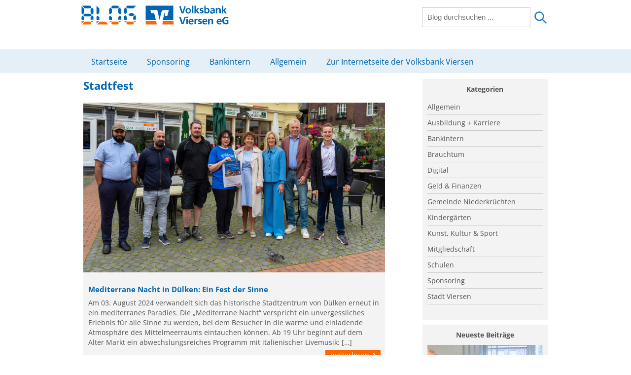

--- FILE ---
content_type: text/html; charset=UTF-8
request_url: https://blog.vobaviersen.de/tag/stadtfest/
body_size: 46337
content:
    <!doctype html><html><head><meta charset="UTF-8">
    <meta name="viewport" content="width=device-width, initial-scale=1.0, maximum-scale=1.0, user-scalable=no" />
    <link rel="stylesheet" type="text/css" href="https://blog.vobaviersen.de/wp-content/themes/vobaviersen/style.css">
    <link rel="stylesheet" type="text/css" href="https://blog.vobaviersen.de/wp-content/themes/vobaviersen/assets/fresco.css" media="all" />
    <link rel="stylesheet" type="text/css" href="https://blog.vobaviersen.de/wp-content/themes/vobaviersen/assets/menu_topside.css" />
    <link rel="stylesheet" href="https://use.fontawesome.com/releases/v5.6.0/css/all.css" integrity="sha384-aOkxzJ5uQz7WBObEZcHvV5JvRW3TUc2rNPA7pe3AwnsUohiw1Vj2Rgx2KSOkF5+h" crossorigin="anonymous">
    <link rel="stylesheet" type="text/css" href="https://blog.vobaviersen.de/wp-content/themes/vobaviersen/assets/animations.css" media="all" />
    <title>Mediterrane Nacht in Dülken: Ein Fest der Sinne</title>
<title>Stadtfest | Blog der Volksbank Viersen eG</title>
	<style>img:is([sizes="auto" i], [sizes^="auto," i]) { contain-intrinsic-size: 3000px 1500px }</style>
	
		<!-- All in One SEO 4.8.5 - aioseo.com -->
	<meta name="robots" content="max-image-preview:large" />
	<meta name="google-site-verification" content="GdjwBz8l66azUW9fOOK9m-qdh5r7Zl6zPTQFSW3kY3U" />
	<link rel="canonical" href="https://blog.vobaviersen.de/tag/stadtfest/" />
	<meta name="generator" content="All in One SEO (AIOSEO) 4.8.5" />
		<script type="application/ld+json" class="aioseo-schema">
			{"@context":"https:\/\/schema.org","@graph":[{"@type":"BreadcrumbList","@id":"https:\/\/blog.vobaviersen.de\/tag\/stadtfest\/#breadcrumblist","itemListElement":[{"@type":"ListItem","@id":"https:\/\/blog.vobaviersen.de#listItem","position":1,"name":"Home","item":"https:\/\/blog.vobaviersen.de","nextItem":{"@type":"ListItem","@id":"https:\/\/blog.vobaviersen.de\/tag\/stadtfest\/#listItem","name":"Stadtfest"}},{"@type":"ListItem","@id":"https:\/\/blog.vobaviersen.de\/tag\/stadtfest\/#listItem","position":2,"name":"Stadtfest","previousItem":{"@type":"ListItem","@id":"https:\/\/blog.vobaviersen.de#listItem","name":"Home"}}]},{"@type":"CollectionPage","@id":"https:\/\/blog.vobaviersen.de\/tag\/stadtfest\/#collectionpage","url":"https:\/\/blog.vobaviersen.de\/tag\/stadtfest\/","name":"Stadtfest | Blog der Volksbank Viersen eG","inLanguage":"de-DE","isPartOf":{"@id":"https:\/\/blog.vobaviersen.de\/#website"},"breadcrumb":{"@id":"https:\/\/blog.vobaviersen.de\/tag\/stadtfest\/#breadcrumblist"}},{"@type":"Organization","@id":"https:\/\/blog.vobaviersen.de\/#organization","name":"Blog der Volksbank Viersen eG","description":"blog.vobaviersen.de","url":"https:\/\/blog.vobaviersen.de\/"},{"@type":"WebSite","@id":"https:\/\/blog.vobaviersen.de\/#website","url":"https:\/\/blog.vobaviersen.de\/","name":"Blog der Volksbank Viersen eG","description":"blog.vobaviersen.de","inLanguage":"de-DE","publisher":{"@id":"https:\/\/blog.vobaviersen.de\/#organization"}}]}
		</script>
		<!-- All in One SEO -->

<link rel="alternate" type="application/rss+xml" title="Blog der Volksbank Viersen eG &raquo; Stadtfest Schlagwort-Feed" href="https://blog.vobaviersen.de/tag/stadtfest/feed/" />
<link rel='stylesheet' id='cf7ic_style-css' href='https://blog.vobaviersen.de/wp-content/plugins/contact-form-7-image-captcha/css/cf7ic-style.css?ver=3.3.7' type='text/css' media='all' />
<link rel='stylesheet' id='contact-form-7-css' href='https://blog.vobaviersen.de/wp-content/plugins/contact-form-7/includes/css/styles.css?ver=6.1' type='text/css' media='all' />

<script type="text/javascript" id="_etLoader" charset="UTF-8" data-secure-code="OsxIsx" data-block-cookies="true" src="//code.etracker.com/code/e.js" data-plugin-version="WP:etracker:2.7.6" async></script>
<link rel="icon" href="https://blog.vobaviersen.de/wp-content/uploads/2018/07/cropped-logo-blog-vobavie_1-1_1024px-32x32.png" sizes="32x32" />
<link rel="icon" href="https://blog.vobaviersen.de/wp-content/uploads/2018/07/cropped-logo-blog-vobavie_1-1_1024px-192x192.png" sizes="192x192" />
<link rel="apple-touch-icon" href="https://blog.vobaviersen.de/wp-content/uploads/2018/07/cropped-logo-blog-vobavie_1-1_1024px-180x180.png" />
<meta name="msapplication-TileImage" content="https://blog.vobaviersen.de/wp-content/uploads/2018/07/cropped-logo-blog-vobavie_1-1_1024px-270x270.png" />
    
</head>
<body>


<nav id="mainnav">
    <div class="wrp cf">
        <div class="cf logodiv">
            <div id="logo">
                <a href="/" title="" class="logo">

                    <svg version="1.1" id="Ebene_1" xmlns="http://www.w3.org/2000/svg" xmlns:xlink="http://www.w3.org/1999/xlink" x="0px" y="0px"
                         viewBox="0 0 222.9 30.6" style="enable-background:new 0 0 222.9 30.6;" xml:space="preserve">
                        <style type="text/css">
                            .st0{clip-path:url(#SVGID_2_);fill:#0066B3;}
                            .st1{clip-path:url(#SVGID_4_);fill:#0066B3;}
                            .st2{fill:#FFFFFF;}
                            .st3{clip-path:url(#SVGID_6_);fill:#FF6500;}
                            .st4{fill:#FF6500;}
                            .st5{clip-path:url(#SVGID_8_);fill:#0066B3;}
                            .st6{fill:#0066B3;}
                        </style>
                        <g>
                            <g>
                                <defs>
                                    <rect id="SVGID_1_" x="-1.8" y="-1.8" width="226.8" height="34"/>
                                </defs>
                                <clipPath id="SVGID_2_">
                                    <use xlink:href="#SVGID_1_"  style="overflow:visible;"/>
                                </clipPath>
                                <path class="st0" d="M222.3,18.6c-0.2-0.1-0.4-0.1-0.6-0.2c-0.2-0.1-0.4-0.1-0.6-0.1c-0.2,0-0.5-0.1-0.8-0.1c-0.3,0-0.6,0-1,0
			c-0.1,0-0.2,0-0.3,0c-0.1,0-0.3,0-0.5,0c-0.2,0-0.4,0-0.6,0.1s-0.5,0.1-0.7,0.1c-0.3,0.1-0.7,0.2-1.1,0.4
			c-0.4,0.2-0.7,0.4-1.1,0.7c-0.4,0.3-0.7,0.6-0.9,1c-0.2,0.4-0.4,0.7-0.6,1.1c-0.1,0.4-0.2,0.7-0.3,1.1c-0.1,0.4-0.1,0.7-0.1,1.1
			c0,0.9,0.1,1.7,0.4,2.3s0.6,1.1,0.9,1.5c0.4,0.5,1,0.8,1.7,1.2s1.6,0.5,2.7,0.5c0.6,0,1.1,0,1.6-0.1c0.5-0.1,0.8-0.1,1-0.2
			c0.1,0,0.3-0.1,0.4-0.1c0.2,0,0.4-0.1,0.6-0.2V23h-4.3v1.7h2.3v2.7c-0.1,0-0.3,0.1-0.5,0.1c-0.2,0.1-0.5,0.1-0.8,0.1
			c-0.1,0-0.2,0-0.4,0c-0.2,0-0.5-0.1-0.7-0.1c-0.1,0-0.3-0.1-0.5-0.2c-0.2-0.1-0.4-0.2-0.6-0.4s-0.4-0.4-0.6-0.6
			c-0.2-0.3-0.4-0.6-0.5-1c-0.1-0.3-0.2-0.6-0.2-0.9c0-0.3,0-0.5,0-0.6c0-0.7,0.1-1.3,0.3-1.8c0.2-0.5,0.5-0.9,0.9-1.2
			c0.1-0.1,0.2-0.2,0.3-0.2c0.1-0.1,0.2-0.1,0.2-0.1c0.2-0.1,0.4-0.2,0.7-0.3c0.2-0.1,0.4-0.1,0.6-0.1c0.2,0,0.4,0,0.5,0h0.3
			c0.7,0,1.2,0.1,1.7,0.2c0.4,0.1,0.8,0.3,1.1,0.4L222.3,18.6z M212.3,25.9c0-0.1,0-0.3,0-0.4v-0.4c0-0.5-0.1-1.1-0.2-1.5
			c-0.1-0.5-0.3-0.9-0.6-1.3s-0.7-0.7-1.1-0.9c-0.5-0.2-1-0.3-1.7-0.3c-0.7,0-1.3,0.1-1.8,0.4s-0.8,0.6-1.1,0.9
			c-0.1,0.1-0.1,0.1-0.2,0.2c0,0.1-0.1,0.1-0.1,0.2c0,0,0,0.1-0.1,0.2s-0.1,0.2-0.2,0.3c-0.1,0.2-0.2,0.5-0.3,0.8
			c-0.1,0.3-0.1,0.8-0.1,1.3c0,0.5,0.1,1,0.2,1.4s0.3,0.8,0.5,1.1s0.5,0.6,0.8,0.8c0.3,0.2,0.6,0.4,0.9,0.5c0.2,0.1,0.4,0.1,0.6,0.2
			c0.2,0,0.4,0.1,0.5,0.1c0.2,0,0.3,0,0.4,0h0.3c0.7,0,1.2-0.1,1.7-0.2c0.4-0.1,0.8-0.3,1.1-0.4l0-1.8c0,0-0.1,0.1-0.2,0.2
			c-0.1,0.1-0.3,0.1-0.4,0.2c-0.3,0.2-0.6,0.3-0.9,0.3c-0.3,0.1-0.6,0.1-0.9,0.1c-0.2,0-0.4,0-0.6,0c-0.2,0-0.4-0.1-0.6-0.2
			s-0.4-0.2-0.5-0.3c-0.2-0.1-0.3-0.3-0.5-0.5c-0.1-0.2-0.2-0.3-0.2-0.5c0-0.2-0.1-0.3-0.1-0.3H212.3z M206.8,24.4
			c0-0.1,0-0.2,0.1-0.5c0-0.2,0.1-0.5,0.3-0.7c0.1-0.2,0.3-0.3,0.4-0.5c0.2-0.1,0.3-0.2,0.5-0.2c0.1,0,0.3-0.1,0.4-0.1
			c0.1,0,0.2,0,0.2,0c0,0,0.1,0,0.2,0c0.1,0,0.2,0,0.3,0.1c0.1,0,0.2,0.1,0.4,0.2c0.1,0.1,0.3,0.2,0.4,0.4c0.2,0.2,0.3,0.4,0.3,0.6
			c0,0.2,0.1,0.4,0.1,0.7L206.8,24.4L206.8,24.4z M199.4,29.1v-4.1c0-0.4,0-0.7,0-1s0-0.6-0.1-0.8c0-0.2-0.1-0.4-0.1-0.6
			c-0.1-0.2-0.2-0.4-0.3-0.5c-0.1-0.2-0.3-0.4-0.4-0.4c-0.1-0.1-0.2-0.2-0.3-0.2c-0.2-0.1-0.4-0.2-0.6-0.3c-0.2-0.1-0.6-0.1-1-0.1
			c-0.3,0-0.6,0-0.8,0.1c-0.3,0.1-0.5,0.2-0.9,0.3c-0.1,0-0.2,0.1-0.3,0.2c-0.2,0.1-0.3,0.2-0.5,0.4c-0.1,0.1-0.2,0.2-0.3,0.4v-1.2
			h-2c0,0.4,0,0.7,0,1s0,0.6,0,1v6.1h2.1v-3.7c0-0.2,0-0.5,0-0.7c0-0.2,0.1-0.4,0.1-0.6c0.1-0.2,0.1-0.4,0.2-0.6
			c0.1-0.2,0.3-0.3,0.4-0.5c0.2-0.2,0.4-0.3,0.6-0.3c0.2,0,0.3,0,0.4,0c0.1,0,0.3,0,0.4,0s0.2,0.1,0.2,0.1c0.1,0.1,0.3,0.1,0.4,0.2
			c0.1,0.1,0.2,0.2,0.2,0.3c0.1,0.2,0.2,0.5,0.2,0.8c0,0.3,0.1,0.7,0.1,1.1v3.9C197.3,29.1,199.4,29.1,199.4,29.1z M190.6,25.9
			c0-0.1,0-0.3,0-0.4v-0.4c0-0.5-0.1-1.1-0.2-1.5c-0.1-0.5-0.3-0.9-0.6-1.3s-0.7-0.7-1.1-0.9c-0.5-0.2-1-0.3-1.7-0.3
			c-0.7,0-1.3,0.1-1.8,0.4s-0.8,0.6-1.1,0.9c-0.1,0.1-0.1,0.1-0.2,0.2c0,0.1-0.1,0.1-0.1,0.2c0,0,0,0.1-0.1,0.2s-0.1,0.2-0.2,0.3
			c-0.1,0.2-0.2,0.5-0.3,0.8c-0.1,0.3-0.1,0.8-0.1,1.3c0,0.5,0.1,1,0.2,1.4c0.1,0.4,0.3,0.8,0.5,1.1s0.5,0.6,0.8,0.8
			c0.3,0.2,0.6,0.4,0.9,0.5c0.2,0.1,0.4,0.1,0.6,0.2c0.2,0,0.4,0.1,0.5,0.1c0.2,0,0.3,0,0.4,0h0.3c0.7,0,1.2-0.1,1.7-0.2
			s0.8-0.3,1.1-0.4l0-1.8c0,0-0.1,0.1-0.2,0.2c-0.1,0.1-0.3,0.1-0.4,0.2c-0.3,0.2-0.6,0.3-0.9,0.3c-0.3,0.1-0.6,0.1-0.9,0.1
			c-0.2,0-0.4,0-0.5,0c-0.2,0-0.4-0.1-0.6-0.2c-0.2-0.1-0.4-0.2-0.5-0.3c-0.2-0.1-0.3-0.3-0.5-0.5c-0.1-0.2-0.2-0.3-0.2-0.5
			s-0.1-0.3-0.1-0.3H190.6z M185.1,24.4c0-0.1,0-0.2,0.1-0.5c0-0.2,0.1-0.5,0.3-0.7c0.1-0.2,0.3-0.3,0.4-0.5
			c0.2-0.1,0.3-0.2,0.5-0.2c0.1,0,0.3-0.1,0.4-0.1c0.1,0,0.2,0,0.2,0c0,0,0.1,0,0.2,0c0.1,0,0.2,0,0.3,0.1c0.1,0,0.2,0.1,0.4,0.2
			c0.1,0.1,0.3,0.2,0.4,0.4c0.2,0.2,0.3,0.4,0.3,0.6c0,0.2,0.1,0.4,0.1,0.7L185.1,24.4L185.1,24.4z M182,21.3
			c-0.4-0.1-0.7-0.2-1.1-0.2c-0.3-0.1-0.7-0.1-1.1-0.1c0,0-0.1,0-0.3,0s-0.4,0-0.6,0.1s-0.5,0.1-0.8,0.3s-0.5,0.3-0.8,0.5
			c-0.3,0.3-0.4,0.5-0.5,0.8c-0.1,0.3-0.1,0.5-0.1,0.8c0,0.3,0.1,0.6,0.2,0.9c0.1,0.2,0.2,0.4,0.4,0.6c0.1,0.2,0.3,0.3,0.4,0.4
			s0.3,0.2,0.5,0.3s0.4,0.1,0.5,0.2s0.4,0.1,0.6,0.2c0.1,0,0.2,0.1,0.3,0.1c0.1,0,0.2,0.1,0.3,0.2c0.1,0.1,0.2,0.1,0.3,0.2
			c0.1,0.1,0.1,0.2,0.1,0.3c0,0.3-0.1,0.5-0.4,0.6c-0.3,0.2-0.6,0.2-1,0.2c-0.5,0-0.9-0.1-1.2-0.2c-0.3-0.1-0.6-0.2-0.8-0.3
			l-0.1,1.7c0.2,0.1,0.4,0.1,0.6,0.1c0.2,0,0.4,0.1,0.6,0.1c0.2,0,0.4,0.1,0.5,0.1c0.2,0,0.4,0,0.6,0c0.1,0,0.3,0,0.6,0
			c0.3,0,0.6-0.1,0.9-0.2c0,0,0.1,0,0.2-0.1s0.2-0.1,0.3-0.2c0.1-0.1,0.2-0.2,0.4-0.3c0.1-0.1,0.3-0.2,0.4-0.4
			c0.2-0.2,0.3-0.5,0.4-0.7c0.1-0.3,0.1-0.5,0.1-0.7c0-0.1,0-0.2,0-0.3c0-0.2-0.1-0.4-0.1-0.6c-0.1-0.2-0.2-0.4-0.4-0.6
			c-0.2-0.2-0.4-0.4-0.8-0.5c-0.1-0.1-0.3-0.1-0.4-0.2c-0.2-0.1-0.4-0.1-0.7-0.2c-0.3-0.1-0.5-0.2-0.6-0.2c-0.2-0.1-0.3-0.1-0.4-0.2
			c-0.1-0.1-0.1-0.1-0.1-0.2c0-0.1,0-0.1,0-0.2c0-0.3,0.1-0.5,0.4-0.6c0.3-0.1,0.6-0.2,1-0.2c0.3,0,0.6,0,0.8,0.1
			c0.3,0.1,0.5,0.1,0.9,0.2L182,21.3z M176,21.1c-0.1,0-0.2,0-0.3,0c-0.1,0-0.2,0-0.3,0c-0.4,0-0.7,0.1-1.1,0.3
			c-0.4,0.2-0.7,0.5-0.9,1c-0.1,0.1-0.1,0.2-0.1,0.3c0,0.1-0.1,0.3-0.1,0.5v-1.9h-2c0,0.4,0,0.7,0,1c0,0.3,0,0.6,0,1v5.9h2.1V26
			v-0.4c0-0.1,0-0.3,0-0.4c0-0.2,0-0.4,0.1-0.6s0.1-0.3,0.1-0.4c0.1-0.3,0.2-0.6,0.4-0.8s0.4-0.3,0.6-0.4c0.2-0.1,0.4-0.1,0.5-0.1
			c0.2,0,0.3,0,0.3,0c0.2,0,0.3,0,0.4,0c0.1,0,0.2,0,0.2,0.1L176,21.1L176,21.1z M169.9,25.9c0-0.1,0-0.3,0-0.4v-0.4
			c0-0.5-0.1-1.1-0.2-1.5c-0.1-0.5-0.3-0.9-0.6-1.3s-0.7-0.7-1.1-0.9c-0.5-0.2-1-0.3-1.7-0.3c-0.7,0-1.3,0.1-1.8,0.4
			c-0.5,0.3-0.8,0.6-1.1,0.9c-0.1,0.1-0.1,0.1-0.2,0.2c0,0.1-0.1,0.1-0.1,0.2c0,0,0,0.1-0.1,0.2c-0.1,0.1-0.1,0.2-0.2,0.3
			c-0.1,0.2-0.2,0.5-0.3,0.8c-0.1,0.3-0.1,0.8-0.1,1.3c0,0.5,0.1,1,0.2,1.4c0.1,0.4,0.3,0.8,0.5,1.1s0.5,0.6,0.8,0.8
			c0.3,0.2,0.6,0.4,0.9,0.5c0.2,0.1,0.4,0.1,0.6,0.2c0.2,0,0.4,0.1,0.5,0.1c0.2,0,0.3,0,0.4,0h0.3c0.7,0,1.2-0.1,1.7-0.2
			c0.4-0.1,0.8-0.3,1.1-0.4l0-1.8c0,0-0.1,0.1-0.2,0.2c-0.1,0.1-0.3,0.1-0.4,0.2c-0.3,0.2-0.6,0.3-0.9,0.3c-0.3,0.1-0.6,0.1-0.9,0.1
			c-0.2,0-0.4,0-0.6,0c-0.2,0-0.4-0.1-0.6-0.2s-0.4-0.2-0.5-0.3c-0.2-0.1-0.3-0.3-0.5-0.5c-0.1-0.2-0.2-0.3-0.2-0.5
			c0-0.2-0.1-0.3-0.1-0.3H169.9z M164.5,24.4c0-0.1,0-0.2,0.1-0.5c0-0.2,0.1-0.5,0.3-0.7c0.1-0.2,0.3-0.3,0.4-0.5s0.3-0.2,0.5-0.2
			c0.1,0,0.3-0.1,0.4-0.1c0.1,0,0.2,0,0.2,0c0,0,0.1,0,0.2,0c0.1,0,0.2,0,0.3,0.1s0.2,0.1,0.4,0.2c0.1,0.1,0.3,0.2,0.4,0.4
			c0.2,0.2,0.3,0.4,0.3,0.6c0,0.2,0.1,0.4,0.1,0.7L164.5,24.4L164.5,24.4z M159.1,19.7h2.1v-1.9h-2.1V19.7z M159.1,29.1h2.1v-8h-2.1
			V29.1z M150.5,18.4h-2.3l3.7,10.8h2.7l3.7-10.8h-2.1l-1.9,6c-0.1,0.3-0.2,0.5-0.2,0.7c-0.1,0.2-0.1,0.5-0.2,0.7
			c-0.1,0.2-0.1,0.5-0.2,0.7c-0.1,0.2-0.1,0.5-0.2,0.7c-0.1-0.3-0.2-0.5-0.2-0.7c-0.1-0.2-0.1-0.5-0.2-0.7c-0.1-0.3-0.2-0.5-0.2-0.7
			c-0.1-0.2-0.2-0.5-0.2-0.8L150.5,18.4z"/>
                            </g>
                            <g>
                                <defs>
                                    <rect id="SVGID_3_" x="-1.8" y="-1.8" width="226.8" height="34"/>
                                </defs>
                                <clipPath id="SVGID_4_">
                                    <use xlink:href="#SVGID_3_"  style="overflow:visible;"/>
                                </clipPath>
                                <path class="st1" d="M214.8,1.1h-2.1v11.7h2.1v-4c0.2,0.3,0.3,0.6,0.5,0.8c0.1,0.2,0.3,0.5,0.5,0.8l1.8,2.4h2.6l-3.4-4.5l3-3.5
			h-2.4L215.5,7c-0.1,0.2-0.3,0.3-0.4,0.5c-0.1,0.1-0.2,0.3-0.4,0.5L214.8,1.1L214.8,1.1z M211,12.7V8.6c0-0.4,0-0.7,0-1
			c0-0.3,0-0.6-0.1-0.8c0-0.2-0.1-0.4-0.1-0.6c-0.1-0.2-0.2-0.4-0.3-0.5c-0.1-0.2-0.3-0.4-0.4-0.4c-0.1-0.1-0.2-0.2-0.3-0.2
			c-0.2-0.1-0.4-0.2-0.6-0.3c-0.2-0.1-0.6-0.1-1-0.1c-0.3,0-0.6,0-0.8,0.1c-0.3,0.1-0.5,0.2-0.9,0.3c-0.1,0-0.2,0.1-0.3,0.2
			c-0.2,0.1-0.3,0.2-0.5,0.4c-0.1,0.1-0.2,0.2-0.3,0.4V4.7h-2c0,0.4,0,0.7,0,1c0,0.3,0,0.6,0,1v6.1h2.1V9c0-0.2,0-0.5,0-0.7
			c0-0.2,0.1-0.4,0.1-0.6c0.1-0.2,0.1-0.4,0.2-0.6c0.1-0.2,0.3-0.3,0.4-0.5c0.2-0.2,0.4-0.3,0.6-0.3c0.2,0,0.3,0,0.4,0
			c0.1,0,0.3,0,0.4,0c0.1,0,0.2,0.1,0.2,0.1c0.1,0.1,0.3,0.2,0.4,0.2c0.1,0.1,0.2,0.2,0.2,0.3c0.1,0.2,0.2,0.5,0.2,0.8
			c0,0.3,0.1,0.7,0.1,1.1v3.9H211z M201.9,12.7c0-0.5,0-0.9,0-1.3c0-0.4,0-0.8,0-1.3V8.2c0-0.3,0-0.6,0-0.9c0-0.4-0.1-0.7-0.2-0.9
			c-0.1-0.3-0.2-0.5-0.3-0.6s-0.3-0.3-0.4-0.4c-0.2-0.2-0.4-0.3-0.6-0.4c-0.2-0.1-0.4-0.2-0.7-0.2c-0.2-0.1-0.4-0.1-0.7-0.1
			c-0.2,0-0.4,0-0.6,0c-0.3,0-0.6,0-0.9,0.1c-0.3,0-0.5,0.1-0.7,0.1c-0.2,0.1-0.4,0.1-0.6,0.2c-0.2,0.1-0.3,0.1-0.5,0.2l0.1,1.8
			c0.2-0.2,0.4-0.3,0.5-0.3c0.1-0.1,0.2-0.1,0.3-0.2c0.2-0.1,0.4-0.1,0.6-0.2c0.3-0.1,0.6-0.1,1-0.1h0.2c0.3,0,0.6,0.1,0.8,0.2
			c0.2,0.1,0.4,0.2,0.5,0.4c0.1,0.2,0.2,0.4,0.2,0.6c0,0.2,0,0.4,0.1,0.6c-0.2,0-0.4,0-0.5,0s-0.3,0-0.5,0h-0.1
			c-0.8,0-1.5,0.1-2,0.2c-0.5,0.1-1,0.4-1.3,0.7c-0.2,0.2-0.4,0.4-0.5,0.7c-0.1,0.3-0.2,0.6-0.2,1.1c0,0.2,0,0.5,0.1,0.8
			c0.1,0.3,0.2,0.6,0.4,0.8c0.2,0.2,0.5,0.5,0.8,0.6c0.4,0.2,0.8,0.2,1.4,0.2c0.3,0,0.6,0,0.9-0.1c0.3-0.1,0.6-0.2,0.9-0.3
			c0.3-0.2,0.5-0.3,0.6-0.5s0.2-0.3,0.3-0.4v1.2C200.1,12.7,201.9,12.7,201.9,12.7z M200,9.3c0,0.1,0,0.3,0,0.4
			c-0.1,0.4-0.2,0.7-0.3,0.9c-0.2,0.2-0.3,0.4-0.5,0.5s-0.4,0.2-0.6,0.3c-0.2,0-0.3,0.1-0.5,0.1c-0.2,0-0.4,0-0.6-0.1
			c-0.2-0.1-0.3-0.2-0.4-0.3c-0.1-0.1-0.2-0.2-0.2-0.4c0-0.1-0.1-0.2-0.1-0.4c0-0.2,0-0.4,0.1-0.5c0.2-0.3,0.5-0.5,0.9-0.6
			c0.4-0.1,0.9-0.2,1.4-0.2c0.1,0,0.3,0,0.4,0s0.3,0,0.4,0C200,9.1,200,9.2,200,9.3 M186.1,1.1v11.7h2v-1.2c0,0,0.1,0.1,0.1,0.2
			c0.1,0.1,0.1,0.2,0.2,0.3c0.2,0.3,0.5,0.5,0.8,0.6c0.4,0.2,0.8,0.2,1.3,0.2c0.1,0,0.2,0,0.5,0c0.3,0,0.6-0.1,0.8-0.2
			c0.2-0.1,0.3-0.1,0.4-0.2c0.1-0.1,0.2-0.1,0.3-0.2c0.4-0.3,0.7-0.8,1-1.4c0.3-0.6,0.4-1.3,0.4-2.2c0-0.4,0-0.7-0.1-1
			c-0.1-0.3-0.1-0.5-0.2-0.7c-0.2-0.5-0.4-1-0.7-1.3s-0.6-0.5-0.9-0.7c-0.3-0.2-0.6-0.2-0.9-0.3c-0.3,0-0.5-0.1-0.6-0.1
			c-0.5,0-0.9,0.1-1.3,0.3c-0.3,0.2-0.6,0.4-0.8,0.6c-0.1,0.1-0.1,0.1-0.2,0.2c-0.1,0.1-0.1,0.2-0.2,0.3V1.1H186.1z M190.7,6.4
			c0.2,0.1,0.3,0.2,0.4,0.3c0.1,0.1,0.1,0.1,0.2,0.2c0.1,0.1,0.1,0.2,0.2,0.3c0.1,0.2,0.2,0.5,0.2,0.7c0,0.3,0.1,0.5,0.1,0.7
			c0,0.2,0,0.3,0,0.5c0,0.2-0.1,0.4-0.1,0.6c-0.1,0.2-0.1,0.4-0.3,0.6s-0.2,0.4-0.4,0.5c-0.2,0.2-0.4,0.3-0.6,0.3
			c-0.2,0-0.3,0-0.4,0h-0.2c-0.1,0-0.2,0-0.3,0c-0.1,0-0.2-0.1-0.4-0.2s-0.3-0.2-0.4-0.3c-0.1-0.1-0.1-0.2-0.2-0.3
			c-0.1-0.1-0.1-0.2-0.2-0.3c-0.1-0.2-0.2-0.5-0.2-0.7s-0.1-0.5-0.1-0.7c0-0.2,0-0.4,0-0.6s0.1-0.5,0.2-0.7c0.1-0.2,0.2-0.4,0.4-0.6
			c0.2-0.2,0.4-0.3,0.7-0.5c0.2-0.1,0.4-0.1,0.6-0.1C190.3,6.3,190.5,6.3,190.7,6.4 M184.5,4.9c-0.4-0.1-0.7-0.2-1.1-0.2
			c-0.3-0.1-0.7-0.1-1.1-0.1c0,0-0.1,0-0.3,0c-0.2,0-0.4,0-0.6,0.1c-0.3,0.1-0.5,0.1-0.8,0.3c-0.3,0.1-0.5,0.3-0.8,0.5
			c-0.3,0.3-0.4,0.5-0.5,0.8c-0.1,0.3-0.1,0.5-0.1,0.8c0,0.3,0.1,0.6,0.2,0.9c0.1,0.2,0.2,0.4,0.4,0.6c0.1,0.2,0.3,0.3,0.5,0.4
			c0.2,0.1,0.3,0.2,0.5,0.3c0.2,0.1,0.4,0.1,0.6,0.2s0.4,0.1,0.6,0.2c0.1,0,0.2,0.1,0.3,0.1c0.1,0,0.2,0.1,0.3,0.2
			c0.1,0.1,0.2,0.1,0.3,0.2c0.1,0.1,0.1,0.2,0.1,0.3c0,0.3-0.1,0.5-0.4,0.6s-0.6,0.2-1,0.2c-0.5,0-0.9-0.1-1.2-0.2
			c-0.3-0.1-0.6-0.2-0.8-0.3l-0.1,1.7c0.2,0.1,0.4,0.1,0.6,0.1c0.2,0,0.4,0.1,0.5,0.1c0.2,0,0.4,0.1,0.5,0.1c0.2,0,0.4,0,0.6,0
			c0.1,0,0.3,0,0.6,0s0.6-0.1,0.9-0.2c0,0,0.1,0,0.2-0.1c0.1,0,0.2-0.1,0.3-0.2c0.1-0.1,0.2-0.2,0.4-0.3c0.1-0.1,0.3-0.2,0.4-0.4
			c0.2-0.2,0.3-0.5,0.4-0.7c0.1-0.3,0.1-0.5,0.1-0.7c0-0.1,0-0.2,0-0.3c0-0.2-0.1-0.4-0.1-0.6c-0.1-0.2-0.2-0.4-0.4-0.6
			c-0.2-0.2-0.4-0.4-0.8-0.5c-0.1-0.1-0.3-0.1-0.4-0.2c-0.2-0.1-0.4-0.1-0.7-0.2c-0.3-0.1-0.5-0.2-0.6-0.2c-0.2-0.1-0.3-0.1-0.4-0.2
			c-0.1-0.1-0.1-0.1-0.1-0.2c0-0.1,0-0.1,0-0.2c0-0.3,0.1-0.5,0.4-0.6c0.3-0.1,0.6-0.2,1-0.2c0.3,0,0.6,0,0.8,0.1
			c0.3,0.1,0.5,0.1,0.9,0.2L184.5,4.9z M173.4,1.1h-2.1v11.7h2.1v-4c0.2,0.3,0.3,0.6,0.5,0.8c0.1,0.2,0.3,0.5,0.5,0.8l1.8,2.4h2.6
			l-3.4-4.5l3-3.5H176L174.2,7c-0.1,0.2-0.3,0.3-0.4,0.5c-0.1,0.1-0.2,0.3-0.4,0.5L173.4,1.1L173.4,1.1z M167.5,12.7h2.1V1.1h-2.1
			V12.7z M160.7,4.8c-0.4,0.1-0.7,0.2-0.9,0.4c-0.1,0-0.2,0.1-0.3,0.2c-0.1,0.1-0.3,0.2-0.5,0.4c-0.3,0.3-0.6,0.7-0.8,1.2
			c-0.2,0.5-0.4,1.1-0.4,1.8c0,0.6,0.1,1.1,0.2,1.5c0.2,0.4,0.4,0.8,0.6,1.1c0.3,0.3,0.5,0.6,0.9,0.8c0.3,0.2,0.6,0.4,0.9,0.5
			c0.2,0.1,0.5,0.1,0.7,0.2c0.2,0,0.5,0.1,0.8,0.1c0.1,0,0.3,0,0.6,0s0.7-0.1,1-0.2c0.3-0.1,0.6-0.3,0.9-0.5
			c0.3-0.2,0.6-0.5,0.8-0.8s0.4-0.7,0.6-1.1c0.1-0.4,0.2-0.9,0.2-1.5c0-0.1,0-0.2,0-0.4c0-0.2,0-0.4-0.1-0.7c0-0.1-0.1-0.3-0.1-0.5
			s-0.2-0.5-0.4-0.7c-0.2-0.3-0.4-0.5-0.6-0.8c-0.3-0.3-0.6-0.5-1-0.7c-0.3-0.1-0.6-0.2-0.9-0.3c-0.3-0.1-0.6-0.1-0.9-0.1
			C161.5,4.6,161.1,4.6,160.7,4.8 M162.8,6.3c0.2,0.1,0.4,0.2,0.5,0.4c0.3,0.3,0.5,0.6,0.6,1c0.1,0.4,0.1,0.7,0.1,1
			c0,0.6,0,1-0.2,1.4s-0.3,0.6-0.5,0.9c-0.1,0.1-0.3,0.2-0.5,0.3c-0.2,0.1-0.5,0.2-0.7,0.2c-0.1,0-0.2,0-0.3,0
			c-0.2,0-0.3-0.1-0.5-0.2c-0.1,0-0.1-0.1-0.2-0.1c-0.1-0.1-0.2-0.2-0.3-0.3c-0.1-0.2-0.3-0.4-0.4-0.8c-0.1-0.3-0.2-0.7-0.2-1.2
			c0-0.5,0.1-1,0.2-1.3s0.3-0.6,0.6-0.8c0,0,0.1-0.1,0.2-0.2s0.2-0.1,0.4-0.2c0.2-0.1,0.4-0.1,0.6-0.1
			C162.4,6.1,162.6,6.2,162.8,6.3 M150.5,2h-2.3l3.7,10.8h2.7L158.2,2h-2.1l-1.9,6c-0.1,0.3-0.2,0.5-0.2,0.7
			c-0.1,0.2-0.1,0.5-0.2,0.7c-0.1,0.2-0.1,0.4-0.2,0.7c-0.1,0.2-0.1,0.5-0.2,0.7c-0.1-0.3-0.2-0.5-0.2-0.7c-0.1-0.2-0.1-0.5-0.2-0.7
			c-0.1-0.3-0.2-0.5-0.2-0.7c-0.1-0.2-0.2-0.5-0.2-0.8L150.5,2z"/>
                            </g>
                        </g>
                        <rect x="97.7" y="1.1" class="st2" width="41.8" height="28.3"/>
                        <g>
                            <g>
                                <defs>
                                    <rect id="SVGID_5_" x="-1.8" y="-1.8" width="226.8" height="34"/>
                                </defs>
                                <clipPath id="SVGID_6_">
                                    <use xlink:href="#SVGID_5_"  style="overflow:visible;"/>
                                </clipPath>
                                <path class="st3" d="M139.6,29.4v-5h-15.9c-0.4,2.3-0.8,4.2-0.9,5H139.6z"/>
                            </g>
                        </g>
                        <polygon class="st4" points="97.7,24.4 97.7,29.4 114.5,29.4 113.4,24.4 "/>
                        <g>
                            <g>
                                <defs>
                                    <rect id="SVGID_7_" x="-1.8" y="-1.8" width="226.8" height="34"/>
                                </defs>
                                <clipPath id="SVGID_8_">
                                    <use xlink:href="#SVGID_7_"  style="overflow:visible;"/>
                                </clipPath>
                                <path class="st5" d="M106,12.7l-1.2-5.2h10.4l3.4,14.8h0.1l2.1-9.5c1.1-4.3,1.5-5.3,7.5-5.3h4.3c0,0-0.9,4-2,8.3
			c-0.4,1.6-4,1.4-3.9-0.1c0-0.2,0.2-1.3,0.3-2.1c0.2-1.2-1.2-1.3-1.4-0.2c-0.2,0.8-1,5-1.7,8.9h15.5V1.1H97.7v21.3h15.2l-2.2-9.6
			L106,12.7z"/>
                            </g>
                        </g>
                        <path class="st6" d="M71.8,14.7l2.1,2.1h4.8l2.1-2.1l-2.1-2.1h-4.8L71.8,14.7z M66.8,15.5l-1.6,1.6v5.3h4.2v-4.2L66.8,15.5z
	 M44.2,16.1l-1.6,1.6v4.7h4.2v-3.6L44.2,16.1z M3.4,15.3l2.1,2.1h9l2.1-2.1l-2.1-2.1h-9L3.4,15.3z M1,22.3h4.2v-3.6l-2.6-2.6L1,17.7
	V22.3z M5.2,6.1L1,1.9v11l1.6,1.6l2.6-2.7L5.2,6.1L5.2,6.1z M13.9,5.3L16,3.2l-2.1-2.1H1.8L6,5.3H13.9z M17.3,14.5l1.6-1.6V6.2
	L16.8,4l-2.1,2.1v5.7L17.3,14.5z M18.9,22.3v-4.7l-1.6-1.6l-2.6,2.6v3.6C14.7,22.3,18.9,22.3,18.9,22.3z M25.2,14.5l2.6-2.7V5.4
	l-4.2-4.2v11.8L25.2,14.5z M27.8,22.3v-3.6l-2.6-2.6l-1.6,1.6v4.7C23.6,22.3,27.8,22.3,27.8,22.3z M46.8,6.2L44.7,4l-2.1,2.1v6.7
	l1.6,1.6l2.6-2.7V6.2z M55.5,5.3l2.1-2.1l-2.1-2.1h-7.9l-2.1,2.1l2.1,2.1H55.5z M58.9,14.5l1.6-1.6V6.2L58.4,4l-2.1,2.1v5.7
	L58.9,14.5z M60.5,22.3v-4.7l-1.6-1.6l-2.6,2.6v3.6C56.3,22.3,60.5,22.3,60.5,22.3z M69.4,6.2L67.3,4l-2.1,2.1v6.2l1.6,1.6l2.6-2.6
	L69.4,6.2L69.4,6.2z M78.9,5.3l4.2-4.2H70.2l-2.1,2.1l2.1,2.1H78.9z M83.1,22.3v-5.3l-1.6-1.6l-2.6,2.6v4.2L83.1,22.3L83.1,22.3z"/>
                        <path class="st4" d="M78.9,24.4l2.1,2.1l2.1-2.1v-0.1L78.9,24.4C78.9,24.3,78.9,24.4,78.9,24.4z M70.2,25.2l-2.1,2.1l2.1,2.1h7.9
	l2.1-2.1l-2.1-2.1H70.2z M65.2,24.3L65.2,24.3l2.1,2.2l2.1-2.1v-0.1H65.2z M56.3,24.4l2.1,2.1l2.1-2.1v-0.1L56.3,24.4L56.3,24.4z
	 M47.6,25.2l-2.1,2.1l2.1,2.1h7.9l2.1-2.1l-2.1-2.1H47.6z M42.6,24.3L42.6,24.3l2.1,2.2l2.1-2.1v-0.1H42.6z M28.6,25.2l-4.2,4.2
	h17.1l-4.2-4.2H28.6z M23.6,24.3v4.3l4.2-4.2v-0.1L23.6,24.3L23.6,24.3z M14.7,24.4l2.1,2.1l2.1-2.1v-0.1L14.7,24.4L14.7,24.4z
	 M6,25.2l-4.2,4.2h12.1l2.1-2.1l-2.1-2.1L6,25.2L6,25.2z M1,24.3v4.3l4.2-4.2v-0.1H1z"/>
</svg>


                </a>





            </div>
        </div>
        <div class="search"><section class="suchen"><form role="search" method="get" id="search-form" action="https://blog.vobaviersen.de/" >
    <label class="screen-reader-text" for="s"></label>
     <input type="search" value="" name="s" id="s" placeholder="Blog durchsuchen ..." />
     <input type="submit" id="searchsubmit" value="Go" />
     </form></section></div>
        <div class="oc-open" data-id="offcanvas"><i class="fas fa-bars"></i></div>
    </div>








    <div class="bg-overlay"></div>
    <div class="offcanvas" data-id="offcanvas">
        <div class="search_mobile"><section class="suchen"><form role="search" method="get" id="search-form" action="https://blog.vobaviersen.de/" >
    <label class="screen-reader-text" for="s"></label>
     <input type="search" value="" name="s" id="s" placeholder="Blog durchsuchen ..." />
     <input type="submit" id="searchsubmit" value="Go" />
     </form></section></div>
        <div class="oc-close"><i class="fas fa-times"></i></div>
        <div class="mainnav">
            <div class="navigation">
                <ul class="cf">
                <li id="menu-item-272" class="menu-item menu-item-type-post_type menu-item-object-page menu-item-home menu-item-272"><a href="https://blog.vobaviersen.de/">Startseite</a></li>
<li id="menu-item-127" class="menu-item menu-item-type-taxonomy menu-item-object-category menu-item-127"><a href="https://blog.vobaviersen.de/thema/sponsoring/">Sponsoring</a></li>
<li id="menu-item-128" class="menu-item menu-item-type-taxonomy menu-item-object-category menu-item-128"><a href="https://blog.vobaviersen.de/thema/bankintern/">Bankintern</a></li>
<li id="menu-item-287" class="menu-item menu-item-type-taxonomy menu-item-object-category menu-item-287"><a href="https://blog.vobaviersen.de/thema/allgemein/">Allgemein</a></li>
<li id="menu-item-419" class="menu-item menu-item-type-custom menu-item-object-custom menu-item-419"><a target="_blank" href="http://www.volksbankviersen.de">Zur Internetseite der Volksbank Viersen</a></li>
                </ul>
                <ul class="submenu cf">
                    <li id="menu-item-362" class="menu-item menu-item-type-post_type menu-item-object-page menu-item-362"><a href="https://blog.vobaviersen.de/kontakt/">Kontakt</a></li>
<li id="menu-item-311" class="menu-item menu-item-type-custom menu-item-object-custom menu-item-311"><a target="_blank" href="https://www.volksbankviersen.de/service/rechtliche-hinweise/impressum_OSOGS.html">Impressum</a></li>
<li id="menu-item-312" class="menu-item menu-item-type-post_type menu-item-object-page menu-item-privacy-policy menu-item-312"><a rel="privacy-policy" href="https://blog.vobaviersen.de/datenschutzerklaerung/">Datenschutz</a></li>
<li id="menu-item-313" class="menu-item menu-item-type-custom menu-item-object-custom menu-item-313"><a target="_blank" href="https://www.volksbankviersen.de/service/rechtliche-hinweise/nutzungsbedingungen.html">Nutzungsbedingungen</a></li>
<li id="menu-item-314" class="menu-item menu-item-type-custom menu-item-object-custom menu-item-314"><a target="_blank" href="https://www.volksbankviersen.de/service/rechtliche-hinweise/agb-sonderbedingungen.html">AGB</a></li>
<li id="menu-item-315" class="menu-item menu-item-type-custom menu-item-object-custom menu-item-315"><a target="_blank" href="https://www.volksbankviersen.de/service/rechtliche-hinweise/pflichtinformationen_osogs.html">Pflichtinformationen</a></li>
<li id="menu-item-316" class="menu-item menu-item-type-custom menu-item-object-custom menu-item-316"><a target="_blank" href="https://www.volksbankviersen.de/service/rechtliche-hinweise/Beschwerdemanagement.html">Beschwerdemanagement</a></li>
                </ul>
            </div>

        </div>

        <div class="adress">
            <p>Volksbank Viersen eG<br />
Neumarkt 6 &#8211; 6a<br />
41751 Viersen</p>
                            <div class="btn btn-tel">
                    <a href="tel:0049216248080" title="Jetzt anrufen!">
                        Anrufen
                    </a>
                </div>
                                        <div class="btn btn-mail">
                    <a href="mailto:marketing@vobaviersen.de" title="Jetzt E-Mail schreiben!">
                        E-Mail schreiben
                    </a>
                </div>
            
        </div>
    </div>


</nav>

<div class="container">


    <div class="content-wrap">

	<div class="main ipadding wrp cf">
    <div class="content withsidebar blogabsatz cf">
                    <h1>Stadtfest</h1>                            <div class="archivebox">
                                        <div class="postimg">
                        <a href="https://blog.vobaviersen.de/2024/07/08/mediterrane-nacht-in-duelken-ein-fest-der-sinne/"><img src="https://blog.vobaviersen.de/wp-content/uploads/2024/07/mediterrane-Nacht-2024-1-1024x576.jpg" alt=""></a>
                    </div>
                    <div class="content">
                        <h3><a href="https://blog.vobaviersen.de/2024/07/08/mediterrane-nacht-in-duelken-ein-fest-der-sinne/">Mediterrane Nacht in Dülken: Ein Fest der Sinne</a></h3>
                        <p>Am 03. August 2024 verwandelt sich das historische Stadtzentrum von Dülken erneut in ein mediterranes Paradies. Die &#8222;Mediterrane Nacht&#8220; verspricht ein unvergessliches Erlebnis für alle Sinne zu werden, bei dem Besucher in die warme und einladende Atmosphäre des Mittelmeerraums eintauchen können. Ab 19 Uhr beginnt auf dem Alter Markt ein abwechslungsreiches Programm mit italienischer Livemusik: [&hellip;]</p>
                            <div class="boxfooter">
                                <span class="datum">8. Juli 2024</span>
                                <span class="button"><a href="https://blog.vobaviersen.de/2024/07/08/mediterrane-nacht-in-duelken-ein-fest-der-sinne/" class="btn">weiterlesen<i class="right"></i></a></span>
                            </div>
                        </div>
                    </div>
                            <div class="archivebox">
                                        <div class="postimg">
                        <a href="https://blog.vobaviersen.de/2022/09/09/viersener-note/"><img src="https://blog.vobaviersen.de/wp-content/uploads/2022/09/DSC00379-1920x1080-2-1024x576.jpg" alt=""></a>
                    </div>
                    <div class="content">
                        <h3><a href="https://blog.vobaviersen.de/2022/09/09/viersener-note/">Viersener Note</a></h3>
                        <p>Viersens größtes Stadtfest steht vor der Tür: die Viersener Note. Am 25. September laden viel Musik, Bühnenprogramm und Abwechslung in die Viersener Innenstadt ein. Das Citymanagement und Viersen aktiv e. V. haben wieder für ein Programm für die ganze Familie gesorgt. Dazu gibt es den verkaufsoffenen Sonntag von 13 &#8211; 18 Uhr. Unterstützt wird das [&hellip;]</p>
                            <div class="boxfooter">
                                <span class="datum">9. September 2022</span>
                                <span class="button"><a href="https://blog.vobaviersen.de/2022/09/09/viersener-note/" class="btn">weiterlesen<i class="right"></i></a></span>
                            </div>
                        </div>
                    </div>
                            <div class="archivebox">
                                        <div class="postimg">
                        <a href="https://blog.vobaviersen.de/2019/09/18/895/"><img src="https://blog.vobaviersen.de/wp-content/uploads/2019/09/Viersener-Note-2020-1500px-1024x683.jpg" alt=""></a>
                    </div>
                    <div class="content">
                        <h3><a href="https://blog.vobaviersen.de/2019/09/18/895/">Viersener Note 2019</a></h3>
                        <p>Das Citymanagement der Stadt Viersen veranstaltet in Kooperation mit dem Werbering Viersen aktiv am 29. September die &#8222;Viersener Note&#8220;, das große Stadtfest in der gesamten Innenstadt vom Remigiusplatz bis zur Heierstraße. Ein buntes Programm wird geboten. Für jeden dürfte etwas Passendes dabei sein: Die Löhstraße steht ganz im Zeichen der Interkulturalität und Integration. Hier gibt [&hellip;]</p>
                            <div class="boxfooter">
                                <span class="datum">18. September 2019</span>
                                <span class="button"><a href="https://blog.vobaviersen.de/2019/09/18/895/" class="btn">weiterlesen<i class="right"></i></a></span>
                            </div>
                        </div>
                    </div>
                            <div class="archivebox">
                                        <div class="postimg">
                        <a href="https://blog.vobaviersen.de/2019/08/29/irmgardisfest-2019/"><img src="https://blog.vobaviersen.de/wp-content/uploads/2019/08/Irmgardisfest-2500px-1024x682.jpg" alt=""></a>
                    </div>
                    <div class="content">
                        <h3><a href="https://blog.vobaviersen.de/2019/08/29/irmgardisfest-2019/">Irmgardisfest 2019</a></h3>
                        <p>Seit mehr als über 200 Jahren gibt es das Irmgardisfest in Süchteln. Auch in diesem Jahr findet es wieder statt. Vom 06.09.2019 bis zum 08.09.2019 wird wieder das über Süchtelns Grenzen hinaus bekannte Irmgardisfest veranstaltet. Die Organisatoren vom Citymanagement und dem Werbering Viersen aktiv haben es dieses Jahr noch größer geplant. Schon am Freitag beginnt [&hellip;]</p>
                            <div class="boxfooter">
                                <span class="datum">29. August 2019</span>
                                <span class="button"><a href="https://blog.vobaviersen.de/2019/08/29/irmgardisfest-2019/" class="btn">weiterlesen<i class="right"></i></a></span>
                            </div>
                        </div>
                    </div>
                            <div class="archivebox">
                                        <div class="postimg">
                        <a href="https://blog.vobaviersen.de/2019/07/24/mediterrane-nacht-sponsored-by-volksbank-viersen/"><img src="https://blog.vobaviersen.de/wp-content/uploads/2019/07/Mediterrane-Nacht-16x9-1024x576.jpg" alt=""></a>
                    </div>
                    <div class="content">
                        <h3><a href="https://blog.vobaviersen.de/2019/07/24/mediterrane-nacht-sponsored-by-volksbank-viersen/">Mediterrane Nacht &#8211; sponsored by Volksbank Viersen</a></h3>
                        <p>Am 3. August werden Sie den Alter Markt in Dülken nicht mehr wiedererkennen. Ab 18:00 Uhr verwandelt er sich in eine mediterrane Piazza mit viel Livemusik, spanischem Flamenco, italienischen Gaumenfreuden, Cocktails und dem Dülkener Mühlenbier. In diesem Jahr haben die Veranstalter, Werbering Viersen aktiv in Kooperation mit dem Citymanagement der Stadt Viersen und in Zusammenarbeit [&hellip;]</p>
                            <div class="boxfooter">
                                <span class="datum">24. Juli 2019</span>
                                <span class="button"><a href="https://blog.vobaviersen.de/2019/07/24/mediterrane-nacht-sponsored-by-volksbank-viersen/" class="btn">weiterlesen<i class="right"></i></a></span>
                            </div>
                        </div>
                    </div>
                        <div class="navigationseitenzahlen">
                <span class="newer"></span> <span class="older"></span>
            </div>
            </div>
    <aside class="sidebar">
    <div id="secondary" class="widget-area" role="complementary" aria-label="Blog-Seitenleiste">


                    <div class="sidebarbox kategorien">
                <h3>Kategorien</h3>
                <ul>
                	<li class="cat-item cat-item-1"><a href="https://blog.vobaviersen.de/thema/allgemein/">Allgemein</a>
</li>
	<li class="cat-item cat-item-7"><a href="https://blog.vobaviersen.de/thema/ausbildung-karriere/">Ausbildung + Karriere</a>
</li>
	<li class="cat-item cat-item-15"><a href="https://blog.vobaviersen.de/thema/bankintern/">Bankintern</a>
</li>
	<li class="cat-item cat-item-532"><a href="https://blog.vobaviersen.de/thema/brauchtum/">Brauchtum</a>
</li>
	<li class="cat-item cat-item-6"><a href="https://blog.vobaviersen.de/thema/digital/">Digital</a>
</li>
	<li class="cat-item cat-item-5"><a href="https://blog.vobaviersen.de/thema/geld-finanzen/">Geld &amp; Finanzen</a>
</li>
	<li class="cat-item cat-item-474"><a href="https://blog.vobaviersen.de/thema/gemeinde-niederkruechten/">Gemeinde Niederkrüchten</a>
</li>
	<li class="cat-item cat-item-292"><a href="https://blog.vobaviersen.de/thema/kindergaerten/">Kindergärten</a>
</li>
	<li class="cat-item cat-item-4"><a href="https://blog.vobaviersen.de/thema/kunst-kultur-sport/">Kunst, Kultur &amp; Sport</a>
</li>
	<li class="cat-item cat-item-55"><a href="https://blog.vobaviersen.de/thema/mitgliedschaft/">Mitgliedschaft</a>
</li>
	<li class="cat-item cat-item-26"><a href="https://blog.vobaviersen.de/thema/schulen/">Schulen</a>
</li>
	<li class="cat-item cat-item-16"><a href="https://blog.vobaviersen.de/thema/sponsoring/">Sponsoring</a>
</li>
	<li class="cat-item cat-item-410"><a href="https://blog.vobaviersen.de/thema/stadt-viersen/">Stadt Viersen</a>
</li>
                </ul>
            </div>
        

                <div class="sidebarbox neuebeitraege">
            <h3>Neueste Beiträge</h3>
                <div id="neueposts">
        <div class="catpost" style="clear:both;">                <div class="imgbox"><a href="https://blog.vobaviersen.de/2026/01/15/vertragsverlaengerung-2/"><div class="postimg" style="background: url('https://blog.vobaviersen.de/wp-content/uploads/2026/01/Vertragsunterzeichnung-1920x1080-1-1024x577.jpg'); background-size: cover; background-repeat: no-repeat; background-position: center;"></div></a></div>
                            <div class="content">
                <a href="https://blog.vobaviersen.de/2026/01/15/vertragsverlaengerung-2/" rel="bookmark" title="Vertragsverlängerung">Vertragsverlängerung</a>
            </div>
            </div><div class="catpost" >                <div class="imgbox"><a href="https://blog.vobaviersen.de/2026/01/07/volksbank-viersen-ueberschreitet-die-3-milliardengrenze/"><div class="postimg" style="background: url('https://blog.vobaviersen.de/wp-content/uploads/2026/01/2026-01-07-Foto-1920x1080-Juergen-Cleven-Michael-Willemse-Buero-1024x576.jpg'); background-size: cover; background-repeat: no-repeat; background-position: center;"></div></a></div>
                            <div class="content">
                <a href="https://blog.vobaviersen.de/2026/01/07/volksbank-viersen-ueberschreitet-die-3-milliardengrenze/" rel="bookmark" title="Volksbank Viersen überschreitet die 3 Milliardengrenze">Volksbank Viersen überschreitet die 3 Milliardengrenze</a>
            </div>
            </div><div class="catpost" >                <div class="imgbox"><a href="https://blog.vobaviersen.de/2025/12/16/linedance-verbindet-generationen-die-country-line-dancers-beim-vsf-amern/"><div class="postimg" style="background: url('https://blog.vobaviersen.de/wp-content/uploads/2025/12/the-country-line-dancers-vsf-amern-1024x576.jpeg'); background-size: cover; background-repeat: no-repeat; background-position: center;"></div></a></div>
                            <div class="content">
                <a href="https://blog.vobaviersen.de/2025/12/16/linedance-verbindet-generationen-die-country-line-dancers-beim-vsf-amern/" rel="bookmark" title="Linedance verbindet Generationen – Die Country Line Dancers beim VSF Amern">Linedance verbindet Generationen – Die Country Line Dancers beim VSF Amern</a>
            </div>
            </div>    </div>
            </div>
        

    </div>


</aside>
</div>

<div class="footernavi">
    <div class=" wrp cf">
        <ul class="footer_nav">
            <li class="menu-item menu-item-type-post_type menu-item-object-page menu-item-362"><a href="https://blog.vobaviersen.de/kontakt/">Kontakt</a></li>
<li class="menu-item menu-item-type-custom menu-item-object-custom menu-item-311"><a target="_blank" href="https://www.volksbankviersen.de/service/rechtliche-hinweise/impressum_OSOGS.html">Impressum</a></li>
<li class="menu-item menu-item-type-post_type menu-item-object-page menu-item-privacy-policy menu-item-312"><a rel="privacy-policy" href="https://blog.vobaviersen.de/datenschutzerklaerung/">Datenschutz</a></li>
<li class="menu-item menu-item-type-custom menu-item-object-custom menu-item-313"><a target="_blank" href="https://www.volksbankviersen.de/service/rechtliche-hinweise/nutzungsbedingungen.html">Nutzungsbedingungen</a></li>
<li class="menu-item menu-item-type-custom menu-item-object-custom menu-item-314"><a target="_blank" href="https://www.volksbankviersen.de/service/rechtliche-hinweise/agb-sonderbedingungen.html">AGB</a></li>
<li class="menu-item menu-item-type-custom menu-item-object-custom menu-item-315"><a target="_blank" href="https://www.volksbankviersen.de/service/rechtliche-hinweise/pflichtinformationen_osogs.html">Pflichtinformationen</a></li>
<li class="menu-item menu-item-type-custom menu-item-object-custom menu-item-316"><a target="_blank" href="https://www.volksbankviersen.de/service/rechtliche-hinweise/Beschwerdemanagement.html">Beschwerdemanagement</a></li>
        </ul>
    </div>
</div>

<div class="footer">
    <div class=" wrp cf">
        
        <div class="footertext box1">
           <p class="headline">Kontakt</p>
            <div class="phone cf">02162 4808-0</div>
            <div class="mail">
                <a id="kontaktmail" href="#">marketing@vobaviersen.de</a>
                <script>
                    function openMail (){
                        window.location.href = "mailto:marketing@vobaviersen.de";
                    }
                    document.getElementById("kontaktmail").addEventListener("click", openMail);
                </script>
            </div>
        </div>
        <div class="footertext box2">


            <div class="footertable">
                                    <div class="tableRow">
                        <div class="tableCell3"><a href="https://de.wikipedia.org/wiki/Volksbank_Viersen" target="_blank"><i class="fab fa-wikipedia-w"></i></a></div>
                    </div>
                            </div>
            <div class="footertable">
                                    <div class="tableRow">
                        <div class="tableCell3"><a href="https://www.youtube.com/channel/UCyM6r8nkY33NAKq2Dvm_nbA" target="_blank"><i class="fab fa-youtube"></i></a></div>
                    </div>
                            </div>
            <div class="footertable">
                                    <div class="tableRow">
                        <div class="tableCell3"><a href="https://twitter.com/vobaviersen" target="_blank"><i class="fab fa-twitter"></i></a></div>
                    </div>
                            </div>
            <div class="footertable">
                                    <div class="tableRow">
                        <div class="tableCell3"><a href="https://www.instagram.com/volksbankviersen/" target="_blank"><i class="fab fa-instagram"></i></a></div>
                    </div>
                            </div>
            <div class="footertable">
                                    <div class="tableRow">
                        <div class="tableCell3"><a href="https://www.facebook.com/volksbankviersen" target="_blank"><i class="fab fa-facebook-square"></i></a></div>
                    </div>
                            </div>

        </div>
        <div class="footertext box3">
        </div>

    </div>
</div>
<div class="subfooter">
    <div class="ipadding wrp cf">
        <div class="wegfrei">
            <img src="https://blog.vobaviersen.de/wp-content/themes/vobaviersen/assets/claim_balken_footer_2022.svg" alt="">
        </div>
    </div>
</div>

</div><!-- /content-wrap -->
</div><!-- /container -->
<script src="https://blog.vobaviersen.de/wp-content/themes/vobaviersen/assets/jquery-3.3.1.min.js"></script>
<script src="https://blog.vobaviersen.de/wp-content/themes/vobaviersen/assets/stickysidebar.js"></script>
<script src="https://blog.vobaviersen.de/wp-content/themes/vobaviersen/assets/responsiveslides.js"></script>
<script src="https://blog.vobaviersen.de/wp-content/themes/vobaviersen/assets/fresco.js"></script>
<script src="https://blog.vobaviersen.de/wp-content/themes/vobaviersen/assets/app.js"></script>


<script src="https://blog.vobaviersen.de/wp-content/themes/vobaviersen/assets/classie.js"></script>
<script src="https://blog.vobaviersen.de/wp-content/themes/vobaviersen/assets/main.js"></script>
<script src="https://blog.vobaviersen.de/wp-content/themes/vobaviersen/assets/css3-animate-it.js"></script>



<script type="speculationrules">
{"prefetch":[{"source":"document","where":{"and":[{"href_matches":"\/*"},{"not":{"href_matches":["\/wp-*.php","\/wp-admin\/*","\/wp-content\/uploads\/*","\/wp-content\/*","\/wp-content\/plugins\/*","\/wp-content\/themes\/vobaviersen\/*","\/*\\?(.+)"]}},{"not":{"selector_matches":"a[rel~=\"nofollow\"]"}},{"not":{"selector_matches":".no-prefetch, .no-prefetch a"}}]},"eagerness":"conservative"}]}
</script>
<script type="text/javascript" src="https://blog.vobaviersen.de/wp-includes/js/dist/hooks.min.js?ver=4d63a3d491d11ffd8ac6" id="wp-hooks-js"></script>
<script type="text/javascript" src="https://blog.vobaviersen.de/wp-includes/js/dist/i18n.min.js?ver=5e580eb46a90c2b997e6" id="wp-i18n-js"></script>
<script type="text/javascript" id="wp-i18n-js-after">
/* <![CDATA[ */
wp.i18n.setLocaleData( { 'text direction\u0004ltr': [ 'ltr' ] } );
/* ]]> */
</script>
<script type="text/javascript" src="https://blog.vobaviersen.de/wp-content/plugins/contact-form-7/includes/swv/js/index.js?ver=6.1" id="swv-js"></script>
<script type="text/javascript" id="contact-form-7-js-translations">
/* <![CDATA[ */
( function( domain, translations ) {
	var localeData = translations.locale_data[ domain ] || translations.locale_data.messages;
	localeData[""].domain = domain;
	wp.i18n.setLocaleData( localeData, domain );
} )( "contact-form-7", {"translation-revision-date":"2025-07-20 09:15:39+0000","generator":"GlotPress\/4.0.1","domain":"messages","locale_data":{"messages":{"":{"domain":"messages","plural-forms":"nplurals=2; plural=n != 1;","lang":"de"},"This contact form is placed in the wrong place.":["Dieses Kontaktformular wurde an der falschen Stelle platziert."],"Error:":["Fehler:"]}},"comment":{"reference":"includes\/js\/index.js"}} );
/* ]]> */
</script>
<script type="text/javascript" id="contact-form-7-js-before">
/* <![CDATA[ */
var wpcf7 = {
    "api": {
        "root": "https:\/\/blog.vobaviersen.de\/wp-json\/",
        "namespace": "contact-form-7\/v1"
    }
};
/* ]]> */
</script>
<script type="text/javascript" src="https://blog.vobaviersen.de/wp-content/plugins/contact-form-7/includes/js/index.js?ver=6.1" id="contact-form-7-js"></script>
<script src="https://blog.vobaviersen.de/wp-content/themes/vobaviersen/assets/slick.js"></script>
</body>
</html>


--- FILE ---
content_type: text/css
request_url: https://blog.vobaviersen.de/wp-content/themes/vobaviersen/style.css
body_size: 75310
content:
/*
Theme Name: Volksbank Viersen
Theme URI: https://http://blog.vobaviersen.de//
Author: SIGN+DESIGN Werbeagentur
Author URI: https://www.signunddesign.com/
Description: Wozu lange um den „heißen Brei“ reden: Unser Ziel ist Ihr Erfolg! Denn nur erfolgreiche Kunden sind auf Dauer glückliche Kunden. Und um Sie glücklich zu machen, richten wir unsere Energie auf Ihren stimmigen Auftritt und die Entwicklung zielführender Kommunikationsmaßnahmen. Werbung darf bei uns Spaß machen und ist trotzdem niemals Selbstzweck. Was zählt ist Ihr Erfolg! Die Früchte unserer Bemühungen: treue, langjährige Kunden und zahlreiche Weiterempfehlungen – mit ein Grund dafür, dass viele unserer Kunden aus dem Bereich Immobilien stammen. Und hier liegt auch seit über 20 Jahren ein Schwerpunkt unserer Arbeit.
Version: 3.1
*/@charset "UTF-8";


/* open-sans-300 - latin */
@font-face {
    font-family: 'Open Sans';
    font-style: normal;
    font-weight: 300;
    src: url('fonts/open-sans-v27-latin-300.eot'); /* IE9 Compat Modes */
    src: local(''),
    url('fonts/open-sans-v27-latin-300.eot?#iefix') format('embedded-opentype'), /* IE6-IE8 */
    url('fonts/open-sans-v27-latin-300.woff2') format('woff2'), /* Super Modern Browsers */
    url('fonts/open-sans-v27-latin-300.woff') format('woff'), /* Modern Browsers */
    url('fonts/open-sans-v27-latin-300.ttf') format('truetype'), /* Safari, Android, iOS */
    url('fonts/open-sans-v27-latin-300.svg#OpenSans') format('svg'); /* Legacy iOS */
}
/* open-sans-regular - latin */
@font-face {
    font-family: 'Open Sans';
    font-style: normal;
    font-weight: 400;
    src: url('fonts/open-sans-v27-latin-regular.eot'); /* IE9 Compat Modes */
    src: local(''),
    url('fonts/open-sans-v27-latin-regular.eot?#iefix') format('embedded-opentype'), /* IE6-IE8 */
    url('fonts/open-sans-v27-latin-regular.woff2') format('woff2'), /* Super Modern Browsers */
    url('fonts/open-sans-v27-latin-regular.woff') format('woff'), /* Modern Browsers */
    url('fonts/open-sans-v27-latin-regular.ttf') format('truetype'), /* Safari, Android, iOS */
    url('fonts/open-sans-v27-latin-regular.svg#OpenSans') format('svg'); /* Legacy iOS */
}
/* open-sans-600 - latin */
@font-face {
    font-family: 'Open Sans';
    font-style: normal;
    font-weight: 600;
    src: url('fonts/open-sans-v27-latin-600.eot'); /* IE9 Compat Modes */
    src: local(''),
    url('fonts/open-sans-v27-latin-600.eot?#iefix') format('embedded-opentype'), /* IE6-IE8 */
    url('fonts/open-sans-v27-latin-600.woff2') format('woff2'), /* Super Modern Browsers */
    url('fonts/open-sans-v27-latin-600.woff') format('woff'), /* Modern Browsers */
    url('fonts/open-sans-v27-latin-600.ttf') format('truetype'), /* Safari, Android, iOS */
    url('fonts/open-sans-v27-latin-600.svg#OpenSans') format('svg'); /* Legacy iOS */
}
/* open-sans-700 - latin */
@font-face {
    font-family: 'Open Sans';
    font-style: normal;
    font-weight: 700;
    src: url('fonts/open-sans-v27-latin-700.eot'); /* IE9 Compat Modes */
    src: local(''),
    url('fonts/open-sans-v27-latin-700.eot?#iefix') format('embedded-opentype'), /* IE6-IE8 */
    url('fonts/open-sans-v27-latin-700.woff2') format('woff2'), /* Super Modern Browsers */
    url('fonts/open-sans-v27-latin-700.woff') format('woff'), /* Modern Browsers */
    url('fonts/open-sans-v27-latin-700.ttf') format('truetype'), /* Safari, Android, iOS */
    url('fonts/open-sans-v27-latin-700.svg#OpenSans') format('svg'); /* Legacy iOS */
}

/*Global Reset*/
body,html,h1,h2,h3,h4,h5,h6,p,ul,ol,li{padding:0;margin:0;}
body,html{overflow-x:hidden;width:100%;-webkit-font-smoothing:antialiased;-webkit-overflow-scrolling:touch;}
article,aside,details,figcaption,figure,footer,header,hgroup,menu,nav,section{display:block;}
a{outline:none !important;text-decoration:none;}
ol,ul,li{list-style:none;}
p {cursor:text;}
img{-ms-interpolation-mode:bicubic; vertical-align: bottom;}

/* Globals */
.cf {zoom:1;}
.cf:before,
.cf:after {content:""; display:table;}
.cf:after {clear:both;}

body{background:#fff;font-family:'Open Sans',sans-serif;font-weight:400;font-size:14px;line-height:1.5em;color:#555; padding-top: 100px;overflow-x:hidden;}


body.blur {height: 100%; overflow: hidden; position: fixed;}



input,
textarea{}
hr{border:none;height:1px;background:#ddd; margin:0 0 50px 0;}

a{color:#ff6600;}
a:hover{text-decoration:underline;}
ul,
ol,
p {margin-bottom: 1.5em; }

h1{color:#0066b3;font-size:22px;margin:0 0 1em 0; line-height: 26px;}
h2{color:#ff6600;font-size:18px;margin:0 0 1em 0;}
h3{color:#ff6600;font-size:14px;margin:1em 0 0.5em 0;}

.wrp {width:90%;max-width:952px;min-height: 100px;margin:auto;/*position:relative;*/box-sizing:border-box;}
@media (max-width: 720px){
    .wrp {width:100%;}
}

.ipadding {padding: 0 5px; box-sizing: border-box;}

/* ########## Mainnav ########## */
#mainnav .logodiv {float: left; width: 50%;}
#mainnav .search {float: right;margin-top: 15px;}

#mainnav #s {margin: 0;display: block;width: 220px;background: #fff; border: 1px solid #ccc; height: 40px; box-sizing: border-box;padding: 0 10px;line-height: 40px;color: #555d6a;font-family: 'Muli',sans-serif;font-weight: 400;font-size: 15px;outline: none !important;float: left;-webkit-appearance: none;border-radius: 0;}
.screen-reader-text {display: none;}
#mainnav #searchsubmit {display: block;width: 40px;height: 40px;background: url(assets/search.svg) no-repeat center;background-size: 25px;-webkit-appearance: none;border-radius: 0;cursor: pointer;border: none;font-size: 0;text-indent: -9999px;}


#mainnav{position:fixed;z-index:10;top:0;left:0;background:#fff;width:100%;height:100px;/*box-shadow:0 0 150px rgba(0,0,0,0.1);*/ transition: all .3s ease-in-out;}
#mainnav a.logo{float:left;display:block;padding:10px 0px;width:300px;transition: all .3s ease-in-out;}
#mainnav a.logo img{width:100%;height:auto;}
#mainnav .topbar{height:40px;background:#ff6600;-webkit-transition:margin-top .3s ease-in-out;transition:margin-top .3s ease-in-out;}

.mainnav {height: 48px;background: #e5eff7;transition: all .3s ease-in-out;}
.navigation {max-width: 980px; margin: auto;}

@media (max-width:1700px){
    #mainnav{left:0;right:0;margin:0;width:100%;}
}
@media (min-width: 1001px){
    #mainnav ul {margin: 0; }
    #mainnav ul.cf li.back{display:none;}
    #mainnav ul.cf{float:left;transition: all .3s ease-in-out;margin-left: 15px;}
    #mainnav ul.cf > li{float:left; line-height: 1.5em; border-top: 3px solid #e5eff7;}
    #mainnav ul.cf > li > a{display:block;color:#0066b3;padding: 10px 20px 10px 20px;-webkit-transition:color .2s ease-in-out;transition:color .2s ease-in-out;font-size: 1.15em;line-height: 1.6em;}
    #mainnav ul.cf > li > a:hover {text-decoration: underline;}
    #mainnav ul.cf > li.current-menu-item {border-top: 3px solid #f60;color: #f60;background-color: #fff;}
    #mainnav ul.cf > li.current-menu-item a {color: #f60;}


    .single_currentcategory {border-top: 3px solid #f60;color: #f60;background-color: #fff;}
    .single_currentcategory a {color: #f60;}


    #mainnav ul.cf > li > ul{display:none;}
    #mainnav ul.cf > li:hover > ul{display:block;}
    #mainnav .mobile{display:none;}
    html.scrolled #mainnav {height: 60px;}
    html.scrolled #mainnav a.logo{padding:10px 0;width:200px;}
    html.scrolled #mainnav ul.cf{padding:0;}
    html.scrolled .mainnav {margin-top: -40px;}
    html.scrolled .search {margin-top: 5px !important;}
}
@media (max-width: 1000px){
    #mainnav .logodiv {margin-left: 11px;}
    #mainnav a.logo{/*width:200px;*/}
    #mainnav a.logo svg{height: 40px;}
    #mainnav .mainnav{/*position:fixed;z-index:3;top:0;right:0;bottom:0;*/width:400px;background:#fff;/*-webkit-transform:translateX(100%);transform:translateX(100%);*/-webkit-transition:-webkit-transform .3s ease-in-out, box-shadow .7s ease-in-out;transition:transform .3s ease-in-out, box-shadow .7s ease-in-out;/*overflow-y:scroll;*/-webkit-overflow-scrolling:touch;}
    #mainnav{height:60px;}
    body.withtopbar #mainnav{height:120px;}
    #toggle-mainnav{width:50px;height:50px;background:#ff6600;position:fixed;top:15px;right:5%;z-index:4;border-radius:3px;cursor:pointer;-webkit-transition:right .3s ease-in-out, top .3s ease-in-out;transition:right .3s ease-in-out, top .3s ease-in-out;}
    body.withtopbar #toggle-mainnav{top:55px;}
    html.mainnav-open body.withtopbar #toggle-mainnav{top:15px;}
    html.mainnav-open #toggle-mainnav{right:15px;}
    html.mainnav-open, html.mainnav-open body{overflow:hidden;}
    html.mainnav-open #mainnav .mainnav{-webkit-transform:none;transform:none;box-shadow:0 0 150px rgba(0,0,0,0.3);}
    #mainnav ul.cf{margin-top:40px;}
    #mainnav .mainnav.hidden{overflow:hidden;pointer-events:none;}
    #mainnav ul.cf > li > ul{position:fixed;top:0;z-index:2;right:0;bottom:0;width:380px;background:#fff;padding-top:80px;-webkit-transform:translateX(100%);transform:translateX(100%);-webkit-transition:-webkit-transform .3s ease-in-out, box-shadow .3s ease-in-out;transition:transform .3s ease-in-out, box-shadow .3s ease-in-out;overflow-y:scroll;-webkit-overflow-scrolling:touch;}
    #mainnav ul.cf > li.open > ul{-webkit-transform:none;transform:none;box-shadow:0 0 50px rgba(0,0,0,0.3);pointer-events:auto;}
    #mainnav ul.cf li a{display:block;color:#555;padding:10px 0px;border-bottom:1px solid #eee;width: 75%;}
    #mainnav ul.cf li.back a{background:#eee;padding:5px 0 5px 30px;text-transform:uppercase;font-weight:bold;font-size:13px;position:relative;border-bottom-color:#ddd;border-top:1px solid #ddd;}
    #mainnav ul.cf li.back a:before{content:'';position:absolute;top:50%;left:15px;border:4px solid transparent;border-right-color:#555;width:0;height:0;margin-top:-4px;}
    #mainnav ul.cf > li.menu-item-has-children > a{position:relative;}
    #mainnav ul.cf > li.menu-item-has-children > a:before{content:'';position:absolute;top:50%;right:5%;border:4px solid transparent;border-left-color:#555;width:0;height:0;margin-top:-4px;}
    #mainnav ul.cf li a:hover{background:#f9f9f9;}
    #mainnav ul.cf li.back a:hover{background:#e9e9e9;}
    #mainnav-overlay{position:fixed;z-index:2;top:0;right:0;bottom:0;left:0;background:rgba(0,0,0,0);cursor:pointer;-webkit-transform:translateX(-100%);transform:translateX(-100%);-webkit-transition:-webkit-transform 0s .5s, background .2s ease-in-out;transition:transform 0s .5s, background .2s ease-in-out;}
    html.mainnav-open #mainnav-overlay{-webkit-transform:none;transform:none;background:rgba(0,0,0,0.8);-webkit-transition:-webkit-transform 0s, background .5s ease-in-out;transition:transform 0s, background .5s ease-in-out;}
    #mainnav .mobile{display:block;}
    #mainnav .buttons{position:fixed;top:15px;right:73px;z-index:5;}
    #mainnav .head{opacity:0;position:fixed;background:#fff;top:0;right:0;height:80px;width:400px;z-index:4;padding:15px 0 0 20px;box-sizing:border-box;box-shadow:0 0 10px rgba(0,0,0,0.1);font-size:24px;font-weight:300;line-height:50px;-webkit-transition:opacity .7s ease-in-out;transition:opacity .7s ease-in-out;}
    html.mainnav-open #mainnav .head{opacity:1;}
    #mainnav .buttons a{opacity:0;display:block;width:50px;height:50px;background:#eee;float:left;margin-left:8px;border-radius:3px;}
    #mainnav .buttons a:nth-child(1) svg{display:block;width:26px;height:26px;margin:12px;}
    #mainnav .buttons a:nth-child(2) svg{display:block;width:30px;height:30px;margin:10px;}
    #mainnav .buttons a:nth-child(2){-webkit-transition:opacity .5s .3s ease-in-out;transition:opacity .5s .3s ease-in-out;}
    #mainnav .buttons a:nth-child(1){-webkit-transition:opacity .5s .5s ease-in-out;transition:opacity .5s .5s ease-in-out;}
    html.mainnav-open #mainnav .buttons a{opacity:1;}
    #mainnav .contact{padding:20px 15px 20px 20px;font-size:13px;line-height:20px;}
    #mainnav .contact p{margin:10px 0;}
    #mainnav .contact a{color:#555;border-bottom:1px solid #ddd;}

    .mobile.buttons {margin-right: 15px; text-align: right; margin-top: -10px;}
    .mobile.buttons .fas {width: 40px; height: 40px; background: #eee; line-height: 40px; font-size: 20px; text-align: center;margin-left: -1px;}
    .menu-side li {background: #0066b3;transition: all .5s;}
    .menu-side .current-menu-item{background: #ff6600;}
    .menu-side li:hover {background: #eee;}
    .menu-side li a {color: #fff;}

    #mainnav a.logo img {height: 50px; width: auto;}
}
@media (max-width: 1000px){
    #mainnav .head, #mainnav .mainnav{width:350px; height: auto; padding-top: 40px;}
    #mainnav ul.cf > li > ul{width:335px;}
    #mainnav a.logo img {width: 150%; height: auto;margin-top: 10px; margin-left: 10px;}
}
@media (max-width: 354px) {
    #mainnav a.logo{width:200px;padding: 15px 0px;}
    #mainnav a.logo svg{height: auto;}
}
#toggle-mainnav .icon{width:40px;height:40px;display:block;cursor:pointer;position:relative;margin:5px;}
#toggle-mainnav .icon:before, html.mainnav-open #toggle-mainnav .icon:before{content:'';position:absolute;top:50%;margin-top:-1px;width:40px;height:2px;border-radius:2px;background:#fff;}
#toggle-mainnav .icon:before{-webkit-animation:animationOneReverse 1s ease forwards;animation:animationOneReverse 1s ease forwards;}
@-webkit-keyframes animationOneReverse{0%{-webkit-transform:rotate(315deg);transform:rotate(315deg);}25%{-webkit-transform:rotate(360deg);transform:rotate(360deg);}50%,100%{-webkit-transform:rotate(0deg);transform:rotate(0deg);}}
@keyframes animationOneReverse{0%{-webkit-transform:rotate(315deg);transform:rotate(315deg);}25%{-webkit-transform:rotate(360deg);transform:rotate(360deg);}50%,100%{-webkit-transform:rotate(0deg);transform:rotate(0deg);}}
html.mainnav-open #toggle-mainnav .icon:before{-webkit-animation:animationOne 1s ease forwards;animation:animationOne 1s ease forwards;}
@-webkit-keyframes animationOne{0%,50%{-webkit-transform:rotate(0deg);transform:rotate(0deg);}75%{-webkit-transform:rotate(360deg);transform:rotate(360deg);}100%{-webkit-transform:rotate(315deg);transform:rotate(315deg);}}
@keyframes animationOne{0%,50%{-webkit-transform:rotate(0deg);transform:rotate(0deg);}75%{-webkit-transform:rotate(360deg);transform:rotate(360deg);}100%{-webkit-transform:rotate(315deg);transform:rotate(315deg);}}
#toggle-mainnav .icon:after, html.mainnav-open #toggle-mainnav .icon:after{content:'';position:absolute;top:50%;margin-top:-1px;width:40px;height:2px;border-radius:2px;background:#fff;}
#toggle-mainnav .icon:after{-webkit-animation:animationTwoReverse 1s ease forwards;animation:animationTwoReverse 1s ease forwards;}
@-webkit-keyframes animationTwoReverse{0%{-webkit-transform:rotate(405deg);transform:rotate(405deg);}25%{-webkit-transform:rotate(450deg);transform:rotate(450deg);}50%,100%{-webkit-transform:rotate(0deg);transform:rotate(0deg);}}
@keyframes animationTwoReverse{0%{-webkit-transform:rotate(405deg);transform:rotate(405deg);}25%{-webkit-transform:rotate(450deg);transform:rotate(450deg);}50%,100%{-webkit-transform:rotate(0deg);transform:rotate(0deg);}}
html.mainnav-open #toggle-mainnav .icon:after{-webkit-animation:animationTwo 1s ease forwards;animation:animationTwo 1s ease forwards;}
@-webkit-keyframes animationTwo{0%,50%{-webkit-transform:rotate(0deg);transform:rotate(0deg);}75%{-webkit-transform:rotate(450deg);transform:rotate(450deg);}100%{-webkit-transform:rotate(405deg);transform:rotate(405deg);}}
@keyframes animationTwo{0%,50%{-webkit-transform:rotate(0deg);transform:rotate(0deg);}75%{-webkit-transform:rotate(450deg);transform:rotate(450deg);}100%{-webkit-transform:rotate(405deg);transform:rotate(405deg);}}
.burger:before{content:'';position:absolute;top:8px;width:40px;height:2px;border-radius:2px;background:#fafafa;-webkit-animation:animationBurgerTopReverse 1s ease forwards;animation:animationBurgerTopReverse 1s ease forwards;}
@-webkit-keyframes animationBurgerTopReverse{0%,50%{-webkit-transform:translateY(11px);transform:translateY(11px);opacity:0;}51%{-webkit-transform:translateY(11px);transform:translateY(11px);opacity:1;}100%{-webkit-transform:translateY(0px);transform:translateY(0px);opacity:1;}}
@keyframes animationBurgerTopReverse{0%,50%{-webkit-transform:translateY(11px);transform:translateY(11px);opacity:0;}51%{-webkit-transform:translateY(11px);transform:translateY(11px);opacity:1;}100%{-webkit-transform:translateY(0px);transform:translateY(0px);opacity:1;}}
html.mainnav-open .burger:before{-webkit-animation:animationBurgerTop 1s ease forwards;animation:animationBurgerTop 1s ease forwards;}
@-webkit-keyframes animationBurgerTop{0%{-webkit-transform:translateY(0px);transform:translateY(0px);opacity:1;}50%{-webkit-transform:translateY(11px);transform:translateY(11px);opacity:1;}51%,100%{-webkit-transform:translateY(11px);transform:translateY(11px);opacity:0;}}
@keyframes animationBurgerTop{0%{-webkit-transform:translateY(0px);transform:translateY(0px);opacity:1;}50%{-webkit-transform:translateY(11px);transform:translateY(11px);opacity:1;}51%,100%{-webkit-transform:translateY(11px);transform:translateY(11px);opacity:0;}}
.burger:after{content:'';position:absolute;bottom:8px;width:40px;height:2px;border-radius:2px;background:#fafafa;-webkit-animation:animationBurgerBottomReverse 1s ease forwards;animation:animationBurgerBottomReverse 1s ease forwards;}
@-webkit-keyframes animationBurgerBottomReverse{0%,50%{-webkit-transform:translateY(-12px);transform:translateY(-12px);opacity:0;}51%{-webkit-transform:translateY(-12px);transform:translateY(-12px);opacity:1;}100%{-webkit-transform:translateY(0px);transform:translateY(0px);opacity:1;}}
@keyframes animationBurgerBottomReverse{0%,50%{-webkit-transform:translateY(-12px);transform:translateY(-12px);opacity:0;}51%{-webkit-transform:translateY(-12px);transform:translateY(-12px);opacity:1;}100%{-webkit-transform:translateY(0px);transform:translateY(0px);opacity:1;}}
html.mainnav-open .burger:after{-webkit-animation:animationBurgerBottom 1s ease forwards;animation:animationBurgerBottom 1s ease forwards;}
@-webkit-keyframes animationBurgerBottom{0%{-webkit-transform:translateY(0px);transform:translateY(0px);opacity:1;}50%{-webkit-transform:translateY(-12px);transform:translateY(-12px);opacity:1;}51%,100%{-webkit-transform:translateY(-12px);transform:translateY(-12px);opacity:0;}}
@keyframes animationBurgerBottom{0%{-webkit-transform:translateY(0px);transform:translateY(0px);opacity:1;}50%{-webkit-transform:translateY(-12px);transform:translateY(-12px);opacity:1;}51%,100%{-webkit-transform:translateY(-12px);transform:translateY(-12px);opacity:0;}}



.stagebox {position: relative; z-index: 2;}
.stagebox .postbox {width: 30%; position: absolute; right: 4px; bottom: -350px;/*top: 270px;*/ background: #fff; opacity: 0.99; padding: 10px;}
.stagebox .postbox h1 {color: #0066b3; font-size: 15px; line-height: 22px;}
.stagebox .postbox p {font-size: 12px; line-height: 18px; margin-bottom: 30px;}

/* ########## Content ########## */
.main {background: #fff; padding-top: 60px;}
.main .content {width: 98%;}
.main .content.withsidebar {width: 65%; float: left;}
.main .sidebar{width:27%;float:right;margin-top: 0px;}

/* Responsive */
@media (max-width: 720px){
    .main {padding-top: 100px;}
    /*.main .content.withsidebar {width:100%;float:none;margin-top: -100px;}*/
    .main .content.withsidebar {width:96%;float:none;margin: -30px auto 0 auto;}
    .main .sidebar{display:none;}
}

@media (max-width: 768px){
    .main {
        padding-top: 60px;
    }
}
@media (max-width: 360px){
    .main {
        padding-top: 40px;
    }
}

/* ############# Sidebar ################## */
.sidebarbox {padding: 10px; margin-bottom: 10px; background: #f3f3f3;}
.sidebarbox h3 {color: #555; margin: 0 !important; text-align: center;}
.sidebarbox.kategorien ul {margin-top: 10px;}
.sidebarbox.kategorien li {border-bottom: 1px solid #ccc;padding: 5px 0 5px 0;}
.sidebarbox.kategorien a {color: #555; font-size: 14px;transition: all .3s ease-in-out;display: block;}

.sidebarbox.kategorien .current-cat a {color: #ff6600;}

.sidebarbox.neuebeitraege {background: #f3f3f3; }
.sidebarbox.neuebeitraege h3 {color: #555; padding-bottom: 10px;}

.sidebarbox.neuebeitraege .catpost {width: 100%; float: none; background: none; min-height: auto;}
.sidebarbox.neuebeitraege .catpost .content {padding: 10px 0 10px 0;line-height: 18px !important;}
.sidebarbox.neuebeitraege .catpost .content a {color: #555;transition: all .3s ease-in-out;font-size: 14px; }


/* ########## Beitragstabs ########## */
.clear {clear: both; margin-bottom: 100px; padding-top: 50px;}
.beitragstabs {margin-bottom: 40px;}
.beitragstabs .beitragsbutton{width: 32%; float: left;margin-right: 2%; text-align: center; cursor: pointer; color: #fff;}
.beitragstabs .beitragsbutton:nth-child(3) {margin-right: 0px;}

.beitragstabs .beitragsbutton {background: #0066b3; padding: 5px 0 5px 0; position: relative; font-weight: bold;}
.beitragstabs .beitragsbutton:after {content: '';display: block;position: absolute;left: 47%;top: 100%;width: 0;height: 0;border-bottom: 10px solid transparent;border-left: 10px solid transparent;border-right: 10px solid transparent;}

.beitragstabs .beitragsbutton.aktiv {background: #ff6600;}
.beitragstabs .beitragsbutton.aktiv:after {content: '';display: block;position: absolute;left: 47%;top: 100%;width: 0;height: 0;border-bottom: 10px solid transparent;border-top: 10px solid #ff6600;border-left: 10px solid transparent;border-right: 10px solid transparent;}
.beitragstabs .beitragsbutton a {color: #fff;}

#kattitel {margin-bottom: 40px; width: 100%; text-align: center; font-size: 18px; font-weight: 600;color: #ff6600;}

.catpost {width: 32%; float: left;margin-right: 2%; background: #f3f3f3; min-height: 340px; margin-bottom: 10px; position: relative; overflow: hidden;}
.catpost .content {width: 95%;}
.catpost h3>a {color: #0066b3; font-size: 1.12em;}
.catpost:nth-child(1) {clear: both;}
.catpost:nth-child(3),.catpost:nth-child(6) {margin-right: 0;}
.catpost .imgbox {height: 200px; overflow: hidden;}
.catpost .postimg {width: 100%; height: 200px;transition: all .5s;}
.catpost .postimg:hover {transform: scale(1.2);}


.prhide {display: none;}
.boxfooter {position: absolute;bottom: 4px; width: 100%; clear: bottom;}
.boxfooter .datum {font-size: 12px; position: absolute;bottom: 3px;}
.boxfooter .button {width: 140px; float: right;margin-right: 9px;padding-bottom: 8px;}


.postbox .boxfooter .button {margin-right: 9px;padding-bottom: 8px;}
.boxfooter .button .btn, .stagebox .postbox .btn {display: inline-block; transition: all .3s ease-in-out;box-sizing: border-box; background: #ff6600; color: #fff; font-size: 14px; width: 80%; margin-left: 19px; text-align: center;padding-bottom: 2px;}
.boxfooter .button .btn a, .stagebox .postbox .btn a {display: block;}
i {border: solid #fff;border-width: 0 2px 2px 0;display: inline-block;padding: 3px;margin-left: 5px;}

.right {transform: rotate(-45deg);-webkit-transform: rotate(-45deg);}
.left {transform: rotate(-135deg);-webkit-transform: rotate(135deg);}

.navigationseitenzahlen {text-align: right; margin: 15px 0;}
.older a {padding: 0 0 0 8px;}
.newer a {padding: 0 8px 0 0;}
.older i {margin-left: 0px;margin-right: 10px; margin-bottom: 1px;}
.newer i {margin-left: 10px;margin-right: 0px; margin-bottom: 1px;}
.older a,.newer a {color: #fff;background: #ff6600;}
.boxfooter .button .btn a:hover, .stagebox .postbox .btn a:hover {text-decoration: none;}
.boxfooter .button .btn:hover, .stagebox .postbox .btn:hover {/*box-shadow: 0 10px 15px 0 rgba(0,0,0,0.15);transform: translateY(-5px)*/ text-decoration: underline;}


.postnavi {width: 100%;}
.postnavi .button {float: right;}
.stagebox .postbox .btn {display: inline-block; transition: all .3s ease-in-out;box-sizing: border-box; background: #ff6600; color: #fff; font-size: 14px; width: 80%; margin-left: 19px; text-align: center;}
.postnavi .button .btn {display: inline-block; transition: all .3s ease-in-out;box-sizing: border-box; background: #ff6600; color: #fff; font-size: 14px; width: 120px; padding-left: 10px; text-align: center;}
.postnavi .button .btn a, .stagebox .postbox .btn a {display: block;}
.postnavi i {border: solid #fff;border-width: 0 2px 2px 0;display: inline-block;padding: 3px;margin-left: 0px !important; margin-right: 10px;}
.postnavi a.disabled {opacity: 0.8; pointer-events: none;cursor: default;text-decoration: none;color: black;}

@media (max-width: 768px){
    .postnavi {width: 99%;}
}

.catpost .content {padding: 10px;}


.sbi_lightbox_action.sbi_share {display: none;}


/* ################## Kategorieseite ######################## */
.archivebox {background: #f3f3f3;min-height: auto; margin-bottom: 20px;position: relative;}
.archivebox .postimg {width: 100%;}
.archivebox .content {padding: 10px;}
.archivebox .content h3>a {color: #0066b3; font-size: 1.1em;}
.archivebox .postimg img {width: 100%;}
.archivebox .content p {padding-right: 10px; font-size: 14px; line-height: 20px; margin-bottom: 30px;}
.archivebox .boxfooter .button .btn {/*width: 40%;*/ float: right; margin-right: 10px;padding-bottom: 2px;}




/* ########## Stage ########## */
#stage{height:38vh;min-height:500px;max-height:710px;background: #f2f2f2; max-width: 1900px; margin: auto;}
#stage .wrapper{position:absolute;bottom:15%;left:40%;-webkit-transform:translateX(-50%);transform:translateX(-50%);}
#stage .typo{max-width:900px;margin-top: 5%;margin-left: 13%;}

#stage .darkcolor p{color:#003d9b;text-shadow:0 0 40px rgba(255,255,255,1);}
#stage .slick-slider .slick-slide{overflow:hidden;/*height:63vh;*/min-height:420px;max-height:710px;position:relative;}
#stage .slick-slider .slick-slide .bg{position:absolute;top:0;right:0;bottom:0;left:0;background-size:cover;background-position:center;backfacevisibility:hidden;/*-webkit-animation:kenburns 50s ease-in-out forwards infinite;animation:kenburns 50s ease-in-out forwards infinite;*/}
#stage .slick-slider .slick-slide a{display:block;position:absolute;top:0;right:0;bottom:0;left:0;z-index:2;font-size:0;}
#stage .slick-arrow, #gl_leistungen .slick-arrow{opacity:0;position:absolute;top:55%;width:35px;height:61px;background-size:100% !important;z-index:2;font-size:0;outline:none !important;border:none;-webkit-appearance:none;cursor:pointer;-webkit-transition:opacity .5s ease-in-out, background .2s ease-in-out;transition:opacity .5s ease-in-out, background .2s ease-in-out;}
#stage:hover .slick-arrow, #gl_leistungen:hover .slick-arrow{opacity:1;}
#stage .slick-arrow:hover, #gl_leistungen .slick-arrow:hover{background-color:#ccc;}
#stage .slick-arrow.slick-next, #gl_leistungen .slick-arrow.slick-next{right: -150px;top: 30%;background:url(assets/arrow-right.png) no-repeat center;}
#stage .slick-arrow.slick-prev, #gl_leistungen .slick-arrow.slick-prev{left:-150px;top: 30%;background:url(assets/arrow-left.png) no-repeat center;}
#stage .slick-dots{display:none !important;position:absolute;bottom:200px;text-align:center;right:0;-webkit-transform:translateX(-50%);transform:translateX(-50%);}
#stage .slick-dots li{display:inline-block;padding:3px;}
#stage .slick-dots button{display:block;-webkit-appearance:none;width:10px;height:10px;background:#dce0e7;border:none;font-size:0;outline:none !important;cursor:pointer;padding:0;}
#stage .slick-dots .slick-active button{background:#0075be;}

#stage .quadrat {width: 15px;height: 15px;background: #fff;z-index: 100000;position: absolute;top: 560px;}

@-webkit-keyframes kenburns{0%,100%{-webkit-transform:scale(1);transform:scale(1);}50%{-webkit-transform:scale(1.2);transform:scale(1.2);}}
@keyframes kenburns{0%,100%{-webkit-transform:scale(1);transform:scale(1);}50%{-webkit-transform:scale(1.2);transform:scale(1.2);}}
/* Responsive */
@media (max-width: 1000px){
    .search {display: none;}
    #stage{background-attachment: inherit !important;}
}
@media (max-width: 950px){
    .stagebox .postbox {width: 80%;}
    .boxfooter {bottom: 1%;}
    .boxfooter .button {/*width: 180px;*/}
    .postbox .boxfooter .button {margin-right: 9px;padding-bottom: 11px !important;}

    .beitragstabs .beitragsbutton:after, .beitragstabs .beitragsbutton.aktiv:after {border: 0;}
    .beitragstabs .beitragsbutton {margin-bottom: 5px;}
    .catpost {width: 48%; }
}
.postboxmobile {display: none;}

@media (min-width: 951px) {
    .catpost.postclear {clear: both;}
}
@media (max-width: 950px) {
    .catpost {margin-left: 1%;margin-right: 1%;}
    .catpost:nth-child(3), .catpost:nth-child(6) {
        margin-right: 1%;
    }
}
@media (max-width: 768px){
    #stage {min-height: 300px;margin-top: 80px;}
    .stagebox .postbox {/*bottom: -270px;*/ display: none;}
    .postboxmobile {display: block; padding: 20px;}
    .postboxmobile .boxfooter, .postboxmobile .boxfooter .datum {position: relative;}
    /*.postboxmobile .boxfooter .button {width: 190px;}*/

    .postclear {clear: none !important;}
    /*.content-wrap {margin-top: -120px;}*/
}


@media (max-width: 600px){
    .stagebox .postbox {width: 80%;}
    .boxfooter {bottom: 1%;}
    .boxfooter .button {/*width: 180px;*/}
    .postbox .boxfooter .button {margin-right: 9px;padding-bottom: 11px !important;}

    .beitragstabs .beitragsbutton:after, .beitragstabs .beitragsbutton.aktiv:after {border: 0;}
    .beitragstabs .beitragsbutton {width: 100%; float: none; margin-right: 0; margin-bottom: 5px;}
    .catpost {width: 100%; float: none; margin-right: 0px;}
}



.searchmobile {}
.searchmobile #s {margin: 0;display: block;width: 200px;background: #fff;border: 1px solid #ccc;height: 40px;box-sizing: border-box;padding: 0 10px;line-height: 40px;color: #555d6a;font-family: 'Muli',sans-serif;font-weight: 400;font-size: 15px;outline: none !important;float: left;-webkit-appearance: none;border-radius: 0;}
.searchmobile #searchsubmit {width: 40px;height: 40px;background: url(assets/search-icon.png) no-repeat center;-webkit-appearance: none;border-radius: 0;cursor: pointer;border: none;font-size: 0;text-indent: -9999px;}



/* ########## Footer ########## */
.footer{background:#2382c8;padding:50px 0;color:#fff;}
.footer .footer_logo{float:left;}
.footer a{color:#fff;-webkit-transition:color .3s ease-in-out;transition:color .3s ease-in-out;}
.footer ul{float:right;}
.footer ul li{float:left;}
.footer ul li a{display:block;text-transform:uppercase;font-weight:bold;padding:0 0 0 16px;}
.footer .text{float:right;clear:right;font-size:12px;margin-top:20px;}
/* Responsive */
@media (max-width: 1000px){
    .footer .logo,
    .footer ul,
    .footer ul li,
    .footer .text{float:none;}
}

.footernavi {margin-bottom: -50px;border-top: 1px solid #ccc;}
.footer_nav {margin-top: 10px;}
.footer_nav li {float: left; margin-right: 2%;}
.footer_nav li a {color: #0066b3;transition:color .3s ease-in-out;}
.subfooter {background: #e4eff6; min-height: 30px;}


.footer a{color:#fff;-webkit-transition:color .3s ease-in-out;transition:color .3s ease-in-out;}

.footer ul{float:right;-webkit-transform:translateX(8px);transform:translateX(8px);}
.footer ul li{float:left;}
.footer ul li a{display:block;text-transform:uppercase;font-weight:bold;padding:0 8px;}
.footer .text{float:right;clear:right;font-size:12px;margin-top:20px;}

.footer .footertext {float: left; font-size: 14px; }
.footer .footertext.box1 {width: 50%;}
.footer .footertext.box2 {width: 50%;margin-top: 65px;}
.footer .footertext.box3 {width: 32%;}
.footer .footertext.box4 {width: 10%; float: right;}

.footertext svg {width: 25px;}

.footertext .headline {font-size: 18px; font-weight: 500;}
.footertext .phone:before{display: block;content: ' ';background-image: url('assets/phone.svg');background-size: 20px 20px; background-repeat: no-repeat; height: 20px;width: 25px; float: left; margin-top: 3px; margin-right: 2px;}
.footertext .mail:before{display: block;content: ' ';background-image: url('assets/mail.svg');background-size: 20px 20px; background-repeat: no-repeat; height: 20px;width: 25px; float: left; margin-top: 3px; margin-right: 2px;}


.footer .footertable {/*display: table; width: 100%;*/ float: right;margin-left: 22px;}
.footer .footertable .tableRow {display: table-row;}
.footer .footertable .tableCell1 {display: table-cell; width: 15%; }
.footer .footertable .tableCell2 {display: table-cell; }
.footer .footerinfos {padding: 40px 10px 40px 10px;}
.footer .footertable.rechts {padding-right: 15px;}
@media (max-width: 1000px){
    .footer .footertext.box1 {width: 35%;}
    .footer .footertext.box2 {width: 65%;}
    .footer .footertext.box3 {width: 35%; margin-top: 40px;}
    .footer .footertext.box4 {width: 20%; float: left; margin-top: 40px;}
}

@media (max-width: 768px){
    .footernavi .wrp {width: 98%;margin-bottom: 10px;}
    .footer .wrp {width: 98%;}
    .footer .footertable {margin-left: 20px;}
}

@media (max-width: 740px){
    .footer .footertext.box1 {width: 50%;}
    .footer .footertext.box2 {width: 50%;}
    .footer .footertext.box3 {width: 50%;}
    .footer .footertext.box4 {width: 50%;}
    .footer .footertable .tableCell1 {display: table-cell; width: 25%; }
    .phone, .mail {margin-left: 22px;}
}

@media (max-width: 740px){
    .footer .footertext.box1 {width: 100%; float: none;display: none;}
    .footer .footertext.box2 {width: 100%; float: none; margin-top: 20px;}
    .footer .footertext.box3 {width: 100%; float: none;}
    .footer .footertext.box4 {width: 100%; float: none; margin-top: 20px;}
    .footer .footertable .tableCell3 {display: table-cell; }

    .footer_nav {margin-bottom: 80px;margin-left: 12px;}
    .footer_nav li {float: none;}
}

.tableCell3 {float: left; width: 35px;}
.tableCell2 {float: left;}
.tableRow i {border: 0;}
.tableRow a {color: #fff;}
/*.tableRow a:hover {color: #ff6600;}*/

.tableCell3 .fab {font-size: 20px;}

.postmeta {margin-bottom: 10px;}
.wegfrei {float: left;margin-top: -46px;}



/* ########## Text ########## */
.section.text {margin-bottom: calc(50px - 1.5em);padding-top: 70px;}


/* ########## Text+Text ########## */
.section.texttext {margin-bottom: calc(50px - 1.5em);}
.section.texttext .col_left{float:left;width:47.5%;}
.section.texttext .col_right{float:right;width:47.5%;}

/* Responsive */
@media (max-width: 800px){
    .section.texttext .col_left,
    .section.texttext .col_right{float:none;width:100%;}
}

/* ########## Text+Text+Text ########## */
.section.texttexttext {margin-bottom:calc(50px - 1.5em); }
.section.texttexttext .col_left {float:left;width:31%; margin: 0 3.5% 0 0;}
.section.texttexttext .col_center {float:left;width:31%; margin: 0 3.5% 0 0;}
.section.texttexttext .col_right {float:right;width:31%;}


/* ########## Spaltentext ########### */
.spaltentext {-webkit-column-gap: 52px; /* Chrome, Safari, Opera */-moz-column-gap: 52px; /* Firefox */column-gap: 52px;margin-top: 25px;margin-bottom: calc(50px - 1.5em);}
.columtext img {width: 100% !important; height: auto !important;}

/* Responsive */
@media (max-width: 800px){
    .section.texttexttext .col_left,
    .section.texttexttext .col_center,
    .section.texttexttext .col_right{float:none;width:100%;}
}

/* ########## Image ########## */
.section.image {margin-bottom: 10px;}
.section.image img{display:block;width:100%;height:auto;}

/* ########## Shortcode ########### */
.section.shortcode {margin: 50px 0;}


/* ########## Image Slider ########## */
.section.imageslider {margin-bottom: 50px;}
.section.imageslider .rslides_tabs{margin-top:8px;}
.section.imageslider .rslides_tabs li{display:inline-block;}
.section.imageslider .rslides_tabs li a{font-size:0;margin:0 8px 0 0;height:6px;width:40px;background:#ddd;display:block;-webkit-transition:background .3s ease-in-out;transition:background .3s ease-in-out;}
.section.imageslider .rslides_tabs li.rslides_here a{background:#ff6600;-webkit-transition:background .6s ease-in-out;transition:background .6s ease-in-out;}


/* ########## Galerie ########## */
.section.gallery {margin-bottom: calc(50px - 1%);}
.section.gallery .fresco-gallery li{float:left;background:#333;width:11.625%;box-sizing:border-box;position:relative;border-right:1px solid #fff; margin: 0 1% 1% 0;}
.section.gallery .fresco-gallery li:nth-child(8n+8) {margin: 0 0 1%  0;}
.section.gallery.halfwidth .fresco-gallery li{width:15.8333333333333%;}
.section.gallery.halfwidth .fresco-gallery li:nth-child(6n+6) {margin: 0 0 1% 0;}
.section.gallery.halfwidth .fresco-gallery li:nth-child(8n+8) {margin: 0 1% 1% 0;}
.section.gallery .fresco-gallery li img{display:block;width:100%;height:auto;}
.section.gallery .fresco-gallery li:after{content:'';display:block;-webkit-transition:background .2s ease-in-out;transition:background .2s ease-in-out;position:absolute;top:0;right:0;bottom:0;left:0;background:rgba(10,10,10,0);z-index:2;pointer-events:none;}
.section.gallery .fresco-gallery li:hover:after{background:rgba(10,10,10,0.2);}
@media (max-width: 1024px){
    .section.gallery .fresco-gallery li{width:15.8333333333333%;}
    .section.gallery .fresco-gallery li:nth-child(6n+6) {margin: 0 0 1% 0;}
    .section.gallery .fresco-gallery li:nth-child(8n+8) {margin: 0 1% 1% 0;}
}
@media (max-width: 720px){
    .section.gallery .fresco-gallery li{width:19.2%;}
    .section.gallery .fresco-gallery li:nth-child(6n+6) {margin: 0 1% 1% 0;}
    .section.gallery .fresco-gallery li:nth-child(5n+5) {margin: 0 0 1% 0;}
}
@media (max-width: 620px){
    .section.gallery .fresco-gallery li{width:24.25%;}
    .section.gallery .fresco-gallery li:nth-child(5n+5) {margin: 0 1% 1% 0;}
    .section.gallery .fresco-gallery li:nth-child(4n+4) {margin: 0 0 1% 0;}
}
@media (max-width: 480px){
    .section.gallery .fresco-gallery li{width:32.66666666666667%;}
    .section.gallery .fresco-gallery li:nth-child(4n+4) {margin: 0 1% 1% 0;}
    .section.gallery .fresco-gallery li:nth-child(3n+3) {margin: 0 0 1% 0;}
}
@media (max-width: 380px){
    .section.gallery .fresco-gallery li{width:49.5%;}
    .section.gallery .fresco-gallery li:nth-child(3n+3) {margin: 0 1% 1% 0;}
    .section.gallery .fresco-gallery li:nth-child(2n+2) {margin: 0 0 1% 0;}
}

/* ########## oEmbed ########## */
.section.embed {margin-bottom: 50px;}
.section.embed .respo-video{position: relative; padding-bottom: 56.25%;	padding-top: 0; margin-bottom: 30px;	height: 0;overflow: hidden;}
.section.embed .respo-video iframe {position: absolute; top: 0; left: 0; width: 100%;	height: 100%;}

/* ########## Maps ########## */
.section.maps {margin-bottom: 50px;}
.section.maps .acf-map {width: 100%; height: 400px; }
.section.maps .acf-map img {max-width: inherit !important;}

/* ########## Accordion ########## */
.section.accordion {margin-bottom: 50px;}
.section.accordion .item-accordion-head {cursor: pointer; background: #f2f2f2; padding: 10px; box-sizing: border-box; border-radius: 3px;}
.section.accordion .item-accordion-btn {width: 26px; height: 26px; background: #d7d7d7; float: right; margin: 0; cursor: pointer; position: relative;}
.section.accordion .item-accordion-btn:before {content: '-'; color: #fff; position: absolute; width: 26px; height: 26px; text-align: center; line-height: 22px; font-size: 24px;}
.section.accordion .item-accordion {margin-bottom: 5px; }
.section.accordion .item-accordion.hidden .item-accordion-btn:before {content: '+'; line-height: 26px;}
.section.accordion .item-accordion.active .item-accordion-btn:before {content: '-'; line-height: 22px; }
.section.accordion .item-accordion.hidden.active .item-accordion-btn:before {content: '-'; line-height: 22px;}
.section.accordion .item-accordion.hidden .item-accordion-content {display: none;}
.section.accordion .item-accordion .item-accordion-content {padding: 1.5em 1.5em 0 1.5em;}

/* ########## Blog ########## */

.blogabsatz p {margin-bottom: 30px;}

article.singlepost {}
article.singlepost h1 {color: #0066b3;}
article.singlepost h2 {color: #5a5a5a;}
article.singlepost a {color: #0066b3;}
article.singlepost ul {margin-left: 20px;}
article.singlepost ul li {list-style: disc;}

article.singlepost .caption {background: #f3f3f3;padding: 5px 0 5px 5px;}

article.singlepost .post-image {margin-bottom: 20px;}
article.singlepost .post-image img {width: 100%; height: auto;}
article.singlepost .taxonomien .kategorie {margin: 0 10px 0 0; float: left;}
article.singlepost .taxonomien .kategorie a {color: #0066b3;}
article.singlepost .taxonomien {margin-bottom: 15px;}
article.singlepost .taxonomien.border {border-bottom: 1px solid #e4eff6; margin-top: 0px; padding-top: 0px; padding-bottom: 10px;}
.nav-links .nav-previous {width: 50%; float: left;}
.nav-links .nav-previous i {border: solid #0066b3;border-width: 0 2px 2px 0;display: inline-block;padding: 3px;left: -2em;top: 6px;position: absolute;}
.nav-links .nav-next {width: 50%; float: right; text-align: right;}
.nav-links .meta-nav {position: relative;}
.nav-links .nav-next i {border: solid #0066b3;border-width: 0 2px 2px 0;display: inline-block;padding: 3px;top: 6px;right: -1.7em;position: absolute;}
.nav-links a {color: #0066b3;}
.navigation.post-navigation {padding-top: 10px;margin: 0 24px 70px 24px;}

.fr-position-text {display: none !important;}
@media (max-width: 1024px){
    article.singlepost {margin-top: 10px;}
}

@media (max-width: 768px){
    article.singlepost {margin-top: -50px;}
}

.search-everything-highlight-color {background: #0066b3 !important; color: #fff !important; }

.grecaptcha-badge {display: none !important;}


/* Instagramm */
@media (max-width: 800px) and (min-width: 400px) {
    #sb_instagram.sbi_col_10 #sbi_images .sbi_item {
        width: 20% !important;
    }
}

/* ############# Postgalerie Global ############### */
#postgalerie {background: #f2f2f2; height: 360px;margin-left: 0px; margin-bottom: 10px;width: 640px;}
#postgalerie .postgalerie_box .bild {width: 320px; height: 320px; float: left; border: 4px solid #fff; margin-right: 70px;margin-left: 22px;}
#postgalerie .postgalerie_box .bild.notext {width: 585px !important;}
#postgalerie .postgalerie_box .bild img {width: 100%;}
#postgalerie .postgalerie_wrp {padding-top: 15px;}
#postgalerie .postgalerie_box {/*position: relative;top: 14%; */height: 300px;position: relative;}
#postgalerie .postgalerie_content {padding: 1px 0px 0 20px;position: absolute;left: 55%; width: 80%;}

#postgalerie h3 {font-size: 30px; font-weight: 600; color: #575756; margin: 0 !important;}
#postgalerie h4 {font-size: 24px; font-weight: 300; color: #0075be;}
#postgalerie .titel {line-height: 35px;padding-right: 350px; padding-top: 10px;margin-bottom: 30px;}
#postgalerie .utitel {line-height: 35px;padding-right: 350px; margin-bottom: 15px;}
#postgalerie .postgalerie_box .text {padding-right: 250px;}
#postgalerie a.button {float: right; border: 1px solid #fff; padding: 9px 40px 9px 40px; margin-right:20px; font-size: 14px;color: #fff;transition: all .3s ease-in-out;display: block;background: #a4cd64; background: -moz-linear-gradient(left, #a4cd64 0%, #83b03c 100%); background: -webkit-linear-gradient(left, #a4cd64 0%,#83b03c 100%); background: linear-gradient(to right, #a4cd64 0%,#83b03c 100%);filter: progid:DXImageTransform.Microsoft.gradient( startColorstr='#a4cd64', endColorstr='#83b03c',GradientType=1 );border-radius: 5px; margin-top: 10px;}
#postgalerie .slidebg {position: absolute;right: 10px;height: 468px;overflow: hidden;}
#postgalerie a.button:hover {color: #fff!important;box-shadow: 2px 2px 20px #bfbfbf; }


#postgalerie .slick-arrow{opacity:1;position:absolute;top:55%;width:20px;height:20px;background-size:100% !important;z-index:2;font-size:0;outline:none !important;border:none;-webkit-appearance:none;cursor:pointer;-webkit-transition:opacity .5s ease-in-out, background .2s ease-in-out;transition:opacity .5s ease-in-out, background .2s ease-in-out;}
#postgalerie:hover .slick-arrow{opacity:1;}
#postgalerie .slick-arrow:hover{background-color:#ccc;}
#postgalerie .slick-arrow.slick-next{right: -30px;top: 50%;background:url(assets/arrow-right.png) no-repeat center;}
#postgalerie .slick-arrow.slick-prev{left:-30px;top: 50%;background:url(assets/arrow-left.png) no-repeat center;}
#postgalerie .slick-dots{position:absolute;bottom:50px;text-align:center;right:0;-webkit-transform:translateX(-50%);transform:translateX(-50%);}
#postgalerie .slick-dots li{display:inline-block;padding:3px;}
#postgalerie .slick-dots button{display:block;-webkit-appearance:none;width:10px;height:10px;background:#dce0e7;border:none;font-size:0;outline:none !important;cursor:pointer;padding:0;}
#postgalerie .slick-dots .slick-active button{background:#0075be;}
.postgalerie_resp {display: none;}

@media (max-width: 1200px) {
    #postgalerie h3 {font-size: 24px; font-weight: 400; line-height: 28px;}
    #postgalerie .text, #gl_postgalerie .titel {padding: 0;}
}

@media (max-width: 1000px) {
    #postgalerie {display: none;}
    .postgalerie_resp {display: block;}
}


.sbi_info {display: none !important;}


/* Slider */
.slick-slider {position: relative;width: 100%;display: block;box-sizing: border-box;-webkit-user-select: none;-moz-user-select: none;-ms-user-select: none;user-select: none;-webkit-touch-callout: none;-khtml-user-select: none;-ms-touch-action: pan-y;touch-action: pan-y;-webkit-tap-highlight-color: transparent;}
.slick-list {position: relative;display: block;overflow: hidden;margin: 0;padding: 0;}
.slick-list:focus {outline: none;}
.slick-list.dragging {cursor: pointer;cursor: hand;}
.slick-slider .slick-track, .slick-slider .slick-list {-webkit-transform: translate3d(0, 0, 0);-moz-transform: translate3d(0, 0, 0);-ms-transform: translate3d(0, 0, 0);-o-transform: translate3d(0, 0, 0);transform: translate3d(0, 0, 0);}
.slick-track {position: relative;top: 0;left: 0;display: block;max-height: 731px;overflow: hidden;}
.slick-track:before, .slick-track:after {display: table;content: '';}
.slick-track:after {clear: both;}
/*.slick-loading .slick-track {visibility: hidden;}*/
.slick-slide {display: none;float: left;height: 100%;min-height: 1px;width: 100%;}
/*[dir='rtl'] .slick-slide {float: right;}*/
.slick-slide img {display: block;height: auto;width: 100%;}
.slick-slide.slick-loading img {display: none;}
.slick-slide.dragging img {pointer-events: none;}
.slick-initialized .slick-slide {display: block;}
/*.slick-loading .slick-slide {visibility: hidden;}*/
.slick-vertical .slick-slide {display: block;height: auto;border: 1px solid transparent;}
.slick-arrow.slick-hidden {display: none;}
.slick-loading .slick-list {background: #fff url('./ajax-loader.gif') center center no-repeat;}



/* ########## Contact Form 7 ########## */
.wpcf7 input, .wpcf7 textarea, .wpcf7 select {display:block;box-sizing:border-box;width:100%;border:1px solid #ddd;border-radius:2px;padding:5px 10px;outline:none;-webkit-transition:border-color .1s ease-in-out;transition:border-color .1s ease-in-out;}
.wpcf7 input:focus, .wpcf7 textarea:focus{border-color:#aaa;}
.wpcf7 textarea{resize:vertical;height:180px;min-height:120px;max-height:350px;}
.wpcf7 .fieldwrap{margin:0.7em 0;}
.wpcf7 label span.mdtry{color:#ff6600;}
.wpcf7 input[type=submit]{background:#ff6600;color:#fff;width:auto;cursor:pointer;display:inline-block;border-color:#ff6600;padding:5px 10px; font-size: 14px; border-radius: 0;transition: all .3s ease-in-out;}
.wpcf7 input[type=submit]:hover {background: #0066b3; border-color: #0066b3;}
.wpcf7 select {font-size: 1.1em;font-family: inherit;font-weight: 300;}
.wpcf7 span.safe{display:inline-block;font-size:13px;color:#999;margin:0.8em 0 0.8em 2px;}
.wpcf7 .wpcf7-response-output.wpcf7-validation-errors{background:#fbebc8;border-color:#e4cc99;}
.wpcf7 .wpcf7-response-output{margin:1em 0 0 0;border:1px solid;padding:15px;line-height:1.4em;font-size:15px;}
.wpcf7 .wpcf7-not-valid-tip{font-size:11px;text-transform:uppercase;color:#ff6600;}


/* ########## Plugins ########## */
/*! http://responsiveslides.com v1.55 by @viljamis */ .rslides{position:relative;list-style:none;overflow:hidden;width:100%;padding:0;margin:0}.rslides li{-webkit-backface-visibility:hidden;position:absolute;display:none;width:100%;left:0;top:0}.rslides li:first-child{position:relative;display:block;float:left}.rslides img{display:block;height:auto;float:left;width:100%;border:0}
/* Fresco */ .fr-overlay,.fr-window{position:fixed;top:0;left:0}.fr-box,.fr-overlay,.fr-overlay-background,.fr-page,.fr-pages,.fr-window{width:100%;height:100%}.fr-hovering-clickable .fr-container,.fr-side{cursor:pointer}.fr-overlay,.fr-overlay [class^=fr-],.fr-spinner,.fr-spinner [class^=fr-],.fr-window,.fr-window [class^=fr-]{box-sizing:border-box}.fr-overlay{z-index:99998}.fr-window{font:13px/20px "Lucida Sans","Lucida Sans Unicode","Lucida Grande",Verdana,Arial,sans-serif;transform:translateZ(0);z-index:99999}.fr-spinner{z-index:100000}.fr-overlay-background{float:left;background:#000;opacity:.9;filter:alpha(opacity=90)}.fr-overlay-ui-fullclick .fr-overlay-background{background:#292929;opacity:1;filter:alpha(opacity=100)}.fr-overlay.fr-mobile-touch,.fr-window.fr-mobile-touch{position:absolute;overflow:visible}.fr-measured{margin:0!important;min-width:0!important;min-height:0!important}.fr-box{position:absolute;top:0;left:0}.fr-pages{position:absolute;overflow:hidden;-webkit-user-select:none;-khtml-user-select:none;-moz-user-select:none;-ms-user-select:none;user-select:none}.fr-info,.fr-position-inside,.fr-position-outside{-webkit-text-size-adjust:none;text-size-adjust:none;-khtml-user-select:text}.fr-page{position:absolute}.fr-container{position:absolute;top:0;left:0;right:0;bottom:0;margin:0;padding:0;text-align:center}.fr-ui-inside .fr-container,.fr-ui-inside.fr-no-sides .fr-container{padding:20px}.fr-ui-outside .fr-container{padding:20px 82px}.fr-ui-outside.fr-no-sides .fr-container{padding:20px 48px}@media all and (max-width:700px) and (orientation:portrait),all and (orientation:landscape) and (max-height:700px){.fr-ui-inside .fr-container,.fr-ui-inside.fr-no-sides .fr-container{padding:12px}.fr-ui-outside .fr-container{padding:12px 72px}.fr-ui-outside.fr-no-sides .fr-container{padding:12px 48px}}@media all and (max-width:500px) and (orientation:portrait),all and (orientation:landscape) and (max-height:500px){.fr-ui-inside .fr-container,.fr-ui-inside.fr-no-sides .fr-container{padding:0}.fr-ui-outside .fr-container{padding:0 72px}.fr-ui-outside.fr-no-sides .fr-container{padding:0 48px}}.fr-ui-fullclick .fr-container,.fr-ui-fullclick.fr-no-sides .fr-container{padding:0}.fr-ui-fullclick.fr-type-video .fr-container{padding:0 62px}.fr-ui-fullclick.fr-no-sides.fr-type-video .fr-container{padding:48px 0}.fr-overflow-y .fr-container{padding-top:0!important;padding-bottom:0!important}.fr-content,.fr-content-background{position:absolute;top:50%;left:50%;overflow:visible}.fr-info,.fr-info-background{position:absolute;top:0;width:100%}.fr-content-element{float:left;width:100%;height:100%}.fr-content-background{background:#101010}.fr-info{left:0;color:#efefef;font-size:13px;line-height:20px;text-align:left;-webkit-user-select:text;-moz-user-select:text;-ms-user-select:text;user-select:text}.fr-position,.fr-position-text{color:#b3b3b3}.fr-info-background{left:0;height:100%;background:#000;line-height:1%;filter:none;opacity:1}.fr-ui-inside .fr-info-background{filter:alpha(opacity=80);opacity:.8;zoom:1}.fr-ui-outside .fr-info-background{background:#0d0d0d}.fr-content .fr-info{top:auto;bottom:0}.fr-info-padder{display:block;overflow:hidden;padding:12px;position:relative;width:auto}.fr-caption{width:auto;display:inline}.fr-position{float:right;line-height:21px;opacity:.99;position:relative;text-align:right;margin-left:15px;white-space:nowrap}.fr-position-inside,.fr-position-outside{position:absolute;bottom:0;right:0;margin:12px;width:auto;padding:2px 8px;border-radius:10px;font-size:11px;line-height:20px;text-shadow:0 1px 0 rgba(0,0,0,.4);display:none;overflow:hidden;white-space:nowrap;-webkit-user-select:text;-moz-user-select:text;-ms-user-select:text;user-select:text}.fr-close,.fr-side{-webkit-user-select:none;-moz-user-select:none}.fr-position-inside{border:0}.fr-position-background{position:absolute;top:0;left:0;width:100%;height:100%;background:#0d0d0d;filter:alpha(opacity=80);opacity:.8;zoom:1}.fr-position-inside .fr-position-text,.fr-position-outside .fr-position-text{float:left;position:relative;text-shadow:0 1px 1px rgba(0,0,0,.3);opacity:1}.fr-ui-outside .fr-position-outside{display:block}.fr-ui-outside .fr-info .fr-position{display:none}.fr-ui-inside.fr-no-caption .fr-position-inside{display:block}.fr-info .fr-stroke-top,.fr-ui-fullclick .fr-stroke,.fr-ui-inside.fr-no-caption .fr-caption,.fr-ui-outside.fr-has-caption .fr-content .fr-stroke-bottom,.fr-ui-outside.fr-no-caption .fr-info{display:none}.fr-info a,.fr-info a:hover{color:#ccc;border:0;background:0 0;text-decoration:underline}.fr-info a:hover{color:#eee}.fr-stroke{position:absolute;top:0;left:0;width:100%;height:1px}.fr-stroke-vertical{width:1px;height:100%}.fr-stroke-horizontal{padding:0 1px}.fr-stroke-right{left:auto;right:0}.fr-stroke-bottom{top:auto;bottom:0}.fr-stroke-color{float:left;width:100%;height:100%;background:rgba(255,255,255,.08)}.fr-info .fr-stroke-color{background:rgba(80,80,80,.3)}.fr-ui-fullclick .fr-content-background{box-shadow:none}.fr-side-hidden,.fr-thumbnails-disabled .fr-thumbnails{display:none!important}.fr-side{position:absolute;top:50%;width:54px;height:72px;margin:-36px 9px 0;user-select:none;zoom:1}.fr-side-previous{left:0}.fr-side-next{right:0;left:auto}.fr-side-disabled{cursor:default}.fr-close,.fr-thumbnail,.fr-thumbnail-overlay{cursor:pointer}.fr-side-button{float:left;width:100%;height:100%;margin:0;padding:0}.fr-side-button-background{position:absolute;top:0;left:0;width:100%;height:100%;background-color:#101010}.fr-side-button-icon{float:left;position:relative;height:100%;width:100%;zoom:1;background-position:50% 50%;background-repeat:no-repeat}@media all and (max-width:500px) and (orientation:portrait),all and (orientation:landscape) and (max-height:414px){.fr-side{width:54px;height:60px;margin:-30px 0 0}.fr-side-button{width:48px;height:60px;margin:0 3px}}.fr-close{position:absolute;width:48px;height:48px;top:0;right:0;user-select:none}.fr-close-background,.fr-close-icon{position:absolute;top:12px;left:12px;height:26px;width:26px;background-position:50% 50%;background-repeat:no-repeat}.fr-close-background{background-color:#000}.fr-thumbnails{position:absolute;overflow:hidden}.fr-thumbnails-horizontal .fr-thumbnails{width:100%;height:12%;min-height:74px;max-height:160px;bottom:0}.fr-thumbnails-vertical .fr-thumbnails{height:100%;width:10%;min-width:74px;max-width:160px;left:0}.fr-thumbnails,.fr-thumbnails *{-webkit-user-select:none;-khtml-user-select:none;-moz-user-select:none;-ms-user-select:none;user-select:none}.fr-thumbnails-wrapper{position:absolute;top:0;left:50%;height:100%}.fr-thumbnails-vertical .fr-thumbnails-wrapper{top:50%;left:0}.fr-thumbnails-slider{position:relative;width:100%;height:100%;float:left;zoom:1}.fr-thumbnails-slider-slide{position:absolute;top:0;left:0;height:100%}.fr-thumbnails-thumbs{float:left;height:100%;overflow:hidden;position:relative;top:0;left:0}.fr-thumbnails-slide{position:absolute;top:0;height:100%;width:100%}.fr-thumbnail-frame{position:absolute;zoom:1;overflow:hidden}.fr-thumbnail{position:absolute;width:30px;height:100%;left:50%;top:50%;zoom:1;margin:0 10px}.fr-ltIE9 .fr-thumbnail *{overflow:hidden;z-index:1;zoom:1}.fr-thumbnail-wrapper{position:relative;background:#161616;width:100%;height:100%;float:left;overflow:hidden;display:inline;z-index:0}.fr-thumbnail-active,.fr-thumbnail-active .fr-thumbnail-overlay{cursor:default}.fr-thumbnail-overlay,.fr-thumbnail-overlay-background,.fr-thumbnail-overlay-border{position:absolute;top:0;left:0;width:100%;height:100%;border-width:0;overflow:hidden;border-style:solid;border-color:transparent}.fr-ltIE9 .fr-thumbnail-overlay-border{border-width:0!important}.fr-thumbnail .fr-thumbnail-image{position:absolute;filter:alpha(opacity=85);opacity:.85;max-width:none}.fr-thumbnail-active:hover .fr-thumbnail-image,.fr-thumbnail:hover .fr-thumbnail-image{filter:alpha(opacity=99);opacity:.99}.fr-thumbnail-active .fr-thumbnail-image,.fr-thumbnail-active:hover .fr-thumbnail-image{filter:alpha(opacity=35);opacity:.35}.fr-thumbnail-loading,.fr-thumbnail-loading-background,.fr-thumbnail-loading-icon{position:absolute;top:0;left:0;width:100%;height:100%}.fr-thumbnail-loading-background{background-color:#161616;background-position:50% 50%;background-repeat:no-repeat;opacity:.8;position:relative;float:left}.fr-thumbnail-loading-icon{display:none}.fr-thumbnail-error .fr-thumbnail-image{position:absolute;top:0;left:0;width:100%;height:100%;background-color:#202020}.fr-thumbnails-side{float:left;height:100%;width:28px;margin:0 5px;position:relative;overflow:hidden}.fr-thumbnails-side-previous{margin-left:12px}.fr-thumbnails-side-next{margin-right:12px}.fr-thumbnails-vertical .fr-thumbnails-side{height:28px;width:100%;margin:10px 0}.fr-thumbnails-vertical .fr-thumbnails-side-previous{margin-top:20px}.fr-thumbnails-vertical .fr-thumbnails-side-next{margin-bottom:20px}.fr-thumbnails-side-button{position:absolute;top:50%;left:50%;margin-top:-14px;margin-left:-14px;width:28px;height:28px;cursor:pointer}.fr-thumbnails-side-button-background,.fr-thumbnails-side-button-icon{position:absolute;width:100%;height:100%;left:0;top:0}.fr-thumbnails-side-button-background{filter:alpha(opacity=80);opacity:.8;-moz-transition:background-color .2s ease-in;-webkit-transition:background-color .2s ease-in;transition:background-color .2s ease-in;background-color:#333;cursor:pointer;border-radius:4px}.fr-thumbnails-side-button:hover .fr-thumbnails-side-button-background{background-color:#3b3b3b}.fr-thumbnails-side-button-disabled *{cursor:default}.fr-thumbnails-side-button-disabled:hover .fr-thumbnails-side-button-background{background-color:#333}.fr-thumbnails-vertical .fr-thumbnail-frame,.fr-thumbnails-vertical .fr-thumbnails-side,.fr-thumbnails-vertical .fr-thumbnails-thumbs{clear:both}.fr-window-ui-fullclick .fr-thumbnails{background:#090909}.fr-window-ui-fullclick.fr-thumbnails-enabled.fr-thumbnails-horizontal .fr-info .fr-stroke-bottom,.fr-window-ui-fullclick.fr-thumbnails-enabled.fr-thumbnails-vertical .fr-info .fr-stroke-left{display:block!important}.fr-thumbnails-horizontal .fr-thumbnails-thumbs{padding:12px 5px}.fr-thumbnails-vertical .fr-thumbnails-thumbs{padding:5px 12px}.fr-thumbnails-measured .fr-thumbnails-thumbs{padding:0!important}@media all and (min-height:700px){.fr-thumbnails-horizontal .fr-thumbnails-thumbs{padding:16px 8px}.fr-thumbnails-horizontal .fr-thumbnails-side{margin:0 8px}.fr-thumbnails-horizontal .fr-thumbnails-side-previous{margin-left:16px}.fr-thumbnails-horizontal .fr-thumbnails-side-next{margin-right:16px}}@media all and (min-height:980px){.fr-thumbnails-horizontal .fr-thumbnails-thumbs{padding:20px 10px}.fr-thumbnails-horizontal .fr-thumbnails-side{margin:0 10px}.fr-thumbnails-horizontal .fr-thumbnails-side-previous{margin-left:20px}.fr-thumbnails-horizontal .fr-thumbnails-side-next{margin-right:20px}}@media all and (min-width:1200px){.fr-thumbnails-vertical .fr-thumbnails-thumbs{padding:8px 16px}.fr-thumbnails-vertical .fr-thumbnails-side{margin:0 8px}.fr-thumbnails-vertical .fr-thumbnails-side-previous{margin-top:16px}.fr-thumbnails-vertical .fr-thumbnails-side-next{margin-bottom:16px}}@media all and (min-width:1800px){.fr-thumbnails-vertical .fr-thumbnails-thumbs{padding:10px 20px}.fr-thumbnails-vertical .fr-thumbnails-side{margin:10px 0}.fr-thumbnails-vertical .fr-thumbnails-side-previous{margin-top:20px}.fr-thumbnails-vertical .fr-thumbnails-side-next{margin-bottom:20px}}@media all and (max-width:500px) and (orientation:portrait),all and (orientation:landscape) and (max-height:500px){.fr-thumbnails-horizontal .fr-thumbnails{display:none!important}}@media all and (max-width:700px) and (orientation:portrait),all and (orientation:landscape) and (max-height:414px){.fr-thumbnails-vertical .fr-thumbnails{display:none!important}}.fr-window-ui-fullclick .fr-close-outside,.fr-window-ui-fullclick .fr-content .fr-close,.fr-window-ui-fullclick .fr-content .fr-info,.fr-window-ui-fullclick .fr-content .fr-side-next,.fr-window-ui-fullclick .fr-content .fr-side-previous,.fr-window-ui-fullclick .fr-side-next-outside,.fr-window-ui-fullclick .fr-side-previous-outside,.fr-window-ui-inside .fr-close-fullclick,.fr-window-ui-inside .fr-close-outside,.fr-window-ui-inside .fr-page>.fr-info,.fr-window-ui-inside .fr-side-next-fullclick,.fr-window-ui-inside .fr-side-next-outside,.fr-window-ui-inside .fr-side-previous-fullclick,.fr-window-ui-inside .fr-side-previous-outside,.fr-window-ui-outside .fr-close-fullclick,.fr-window-ui-outside .fr-content .fr-close,.fr-window-ui-outside .fr-content .fr-info,.fr-window-ui-outside .fr-content .fr-side-next,.fr-window-ui-outside .fr-content .fr-side-previous,.fr-window-ui-outside .fr-side-next-fullclick,.fr-window-ui-outside .fr-side-previous-fullclick{display:none!important}.fr-toggle-ui{opacity:0;-webkit-transition:opacity .3s;transition:opacity .3s}.fr-visible-fullclick-ui .fr-box>.fr-toggle-ui,.fr-visible-inside-ui .fr-ui-inside .fr-toggle-ui{opacity:1}.fr-hidden-fullclick-ui .fr-box>.fr-toggle-ui,.fr-hidden-inside-ui .fr-ui-inside .fr-toggle-ui{-webkit-transition:opacity .3s;transition:opacity .3s}.fr-ltIE9.fr-hidden-fullclick-ui .fr-box>.fr-toggle-ui,.fr-ltIE9.fr-hidden-inside-ui .fr-ui-inside .fr-toggle-ui{display:none}.fr-spinner{position:fixed;width:52px;height:52px;background:#101010;background:rgba(16,16,16,.85);border-radius:5px}.fr-spinner div{position:absolute;top:0;left:0;height:64%;width:64%;margin-left:18%;margin-top:18%;opacity:1;-webkit-animation:fresco-12 1.2s infinite ease-in-out;animation:fresco-12 1.2s infinite ease-in-out}.fr-spinner div:after{content:'';position:absolute;top:0;left:50%;width:2px;height:8px;margin-left:-1px;background:#fff;box-shadow:0 0 1px transparent}.fr-spinner div.fr-spin-1{-ms-transform:rotate(30deg);-webkit-transform:rotate(30deg);transform:rotate(30deg);-webkit-animation-delay:-1.1s;animation-delay:-1.1s}.fr-spinner div.fr-spin-2{-ms-transform:rotate(60deg);-webkit-transform:rotate(60deg);transform:rotate(60deg);-webkit-animation-delay:-1s;animation-delay:-1s}.fr-spinner div.fr-spin-3{-ms-transform:rotate(90deg);-webkit-transform:rotate(90deg);transform:rotate(90deg);-webkit-animation-delay:-.9s;animation-delay:-.9s}.fr-spinner div.fr-spin-4{-ms-transform:rotate(120deg);-webkit-transform:rotate(120deg);transform:rotate(120deg);-webkit-animation-delay:-.8s;animation-delay:-.8s}.fr-spinner div.fr-spin-5{-ms-transform:rotate(150deg);-webkit-transform:rotate(150deg);transform:rotate(150deg);-webkit-animation-delay:-.7s;animation-delay:-.7s}.fr-spinner div.fr-spin-6{-ms-transform:rotate(180deg);-webkit-transform:rotate(180deg);transform:rotate(180deg);-webkit-animation-delay:-.6s;animation-delay:-.6s}.fr-spinner div.fr-spin-7{-ms-transform:rotate(210deg);-webkit-transform:rotate(210deg);transform:rotate(210deg);-webkit-animation-delay:-.5s;animation-delay:-.5s}.fr-spinner div.fr-spin-8{-ms-transform:rotate(240deg);-webkit-transform:rotate(240deg);transform:rotate(240deg);-webkit-animation-delay:-.4s;animation-delay:-.4s}.fr-spinner div.fr-spin-9{-ms-transform:rotate(270deg);-webkit-transform:rotate(270deg);transform:rotate(270deg);-webkit-animation-delay:-.3s;animation-delay:-.3s}.fr-spinner div.fr-spin-10{-ms-transform:rotate(300deg);-webkit-transform:rotate(300deg);transform:rotate(300deg);-webkit-animation-delay:-.2s;animation-delay:-.2s}.fr-spinner div.fr-spin-11{-ms-transform:rotate(330deg);-webkit-transform:rotate(330deg);transform:rotate(330deg);-webkit-animation-delay:-.1s;animation-delay:-.1s}.fr-spinner div.fr-spin-12{-ms-transform:rotate(360deg);-webkit-transform:rotate(360deg);transform:rotate(360deg);-webkit-animation-delay:0s;animation-delay:0s}@-webkit-keyframes fresco-12{0%{opacity:1}100%{opacity:0}}@keyframes fresco-12{0%{opacity:1}100%{opacity:0}}.fr-thumbnail-spinner{position:absolute;top:50%;left:50%;margin-top:-20px;margin-left:-20px;width:40px;height:40px}.fr-thumbnail-spinner-spin{position:relative;float:left;margin:8px 0 0 8px;text-indent:-9999em;border-top:2px solid rgba(255,255,255,.2);border-right:2px solid rgba(255,255,255,.2);border-bottom:2px solid rgba(255,255,255,.2);border-left:2px solid #fff;-webkit-animation:fr-thumbnail-spin 1.1s infinite linear;animation:fr-thumbnail-spin 1.1s infinite linear}.fr-thumbnail-spinner-spin,.fr-thumbnail-spinner-spin:after{border-radius:50%;width:24px;height:24px}@-webkit-keyframes fr-thumbnail-spin{0%{-webkit-transform:rotate(0);transform:rotate(0)}100%{-webkit-transform:rotate(360deg);transform:rotate(360deg)}}@keyframes fr-thumbnail-spin{0%{-webkit-transform:rotate(0);transform:rotate(0)}100%{-webkit-transform:rotate(360deg);transform:rotate(360deg)}}.fr-error{float:left;position:relative;background-color:#ca3434;width:160px;height:160px}.fr-error-icon{position:absolute;width:42px;height:42px;top:50%;left:50%;margin-left:-21px;margin-top:-21px}.fr-window-skin-fresco .fr-close-icon,.fr-window-skin-fresco .fr-error-icon,.fr-window-skin-fresco .fr-side-button-icon,.fr-window-skin-fresco .fr-thumbnails-side-button-icon{background-image:url(sprite.svg)}.fr-window-skin-fresco .fr-error-icon,.fr-window-skin-fresco.fr-no-svg .fr-close-icon,.fr-window-skin-fresco.fr-no-svg .fr-side-button-icon,.fr-window-skin-fresco.fr-no-svg .fr-thumbnails-side-button-icon{background-image:url(sprite.png)}.fr-window-skin-fresco .fr-error-icon{background-position:-160px -126px}.fr-window-skin-fresco .fr-content-background{background:#101010;box-shadow:0 0 5px rgba(0,0,0,.4)}.fr-window-skin-fresco.fr-window-ui-fullclick .fr-content-background{box-shadow:none}.fr-window-skin-fresco .fr-side-button-background{background-color:transparent}.fr-window-skin-fresco .fr-side-previous .fr-side-button-icon{background-position:-13px -14px}.fr-window-skin-fresco .fr-side-next .fr-side-button-icon{background-position:-93px -14px}.fr-window-skin-fresco .fr-side-previous:hover .fr-side-button-icon{background-position:-13px -114px}.fr-window-skin-fresco .fr-side-next:hover .fr-side-button-icon{background-position:-93px -114px}.fr-window-skin-fresco.fr-no-svg .fr-hovering-previous .fr-side-previous .fr-side-button-icon,.fr-window-skin-fresco.fr-no-svg.fr-mobile-touch .fr-side-previous .fr-side-button-icon{background-position:-13px -114px}.fr-window-skin-fresco.fr-no-svg .fr-hovering-next .fr-side-next .fr-side-button-icon,.fr-window-skin-fresco.fr-no-svg.fr-mobile-touch .fr-side-next .fr-side-button-icon{background-position:-93px -114px}.fr-window-skin-fresco.fr-no-svg .fr-hovering-previous .fr-side-previous.fr-side-disabled .fr-side-button-icon,.fr-window-skin-fresco.fr-no-svg .fr-side-previous.fr-side-disabled .fr-side-button-icon,.fr-window-skin-fresco.fr-no-svg .fr-side-previous.fr-side-disabled:hover .fr-side-button-icon{background-position:-13px -214px}.fr-window-skin-fresco.fr-no-svg .fr-hovering-next .fr-side-next.fr-side-disabled .fr-side-button-icon,.fr-window-skin-fresco.fr-no-svg .fr-side-next.fr-side-disabled .fr-side-button-icon,.fr-window-skin-fresco.fr-no-svg .fr-side-next.fr-side-disabled:hover .fr-side-button-icon{background-position:-93px -214px}.fr-window-skin-fresco.fr-svg .fr-side-previous .fr-side-button-icon{background-position:-13px -114px}.fr-window-skin-fresco.fr-svg .fr-side-next .fr-side-button-icon{background-position:-93px -114px}.fr-window-skin-fresco.fr-svg .fr-side-button-icon{opacity:.5}.fr-window-skin-fresco.fr-svg .fr-hovering-next .fr-side-next .fr-side-button-icon,.fr-window-skin-fresco.fr-svg .fr-hovering-previous .fr-side-previous .fr-side-button-icon,.fr-window-skin-fresco.fr-svg .fr-side:hover .fr-side-button-icon{opacity:1}.fr-window-skin-fresco.fr-svg.fr-mobile-touch .fr-side .fr-side-button-icon{opacity:.8}.fr-window-skin-fresco.fr-svg .fr-hovering-next .fr-side-disabled .fr-side-button-icon,.fr-window-skin-fresco.fr-svg .fr-hovering-previous .fr-side-disabled .fr-side-button-icon,.fr-window-skin-fresco.fr-svg .fr-side-disabled .fr-side-button-icon,.fr-window-skin-fresco.fr-svg .fr-side-disabled:hover .fr-side-button-icon,.fr-window-skin-fresco.fr-svg.fr-mobile-touch .fr-side-disabled .fr-side-button-icon{opacity:.2}.fr-window-skin-fresco.fr-window-ui-fullclick.fr-showing-type-image .fr-side-disabled .fr-side-button-icon,.fr-window-skin-fresco.fr-window-ui-inside .fr-type-image .fr-side-disabled .fr-side-button-icon{background-image:none}@media all and (max-width:500px) and (orientation:portrait),all and (orientation:landscape) and (max-height:414px){.fr-page{min-width:100%;min-height:100%}.fr-window-skin-fresco .fr-side-previous .fr-side-button-icon{background-position:0 -300px}.fr-window-skin-fresco .fr-side-next .fr-side-button-icon{background-position:-48px -300px}.fr-window-skin-fresco .fr-side-previous:hover .fr-side-button-icon{background-position:0 -360px}.fr-window-skin-fresco .fr-side-next:hover .fr-side-button-icon{background-position:-48px -360px}.fr-window-skin-fresco.fr-no-svg .fr-hovering-previous .fr-side-previous .fr-side-button-icon,.fr-window-skin-fresco.fr-no-svg.fr-mobile-touch .fr-side-previous .fr-side-button-icon{background-position:0 -360px}.fr-window-skin-fresco.fr-no-svg .fr-hovering-next .fr-side-next .fr-side-button-icon,.fr-window-skin-fresco.fr-no-svg.fr-mobile-touch .fr-side-next .fr-side-button-icon{background-position:-48px -360px}.fr-window-skin-fresco.fr-svg .fr-side-previous .fr-side-button-icon{background-position:0 -360px}.fr-window-skin-fresco.fr-svg .fr-side-next .fr-side-button-icon{background-position:-48px -360px}.fr-window-skin-fresco.fr-no-svg .fr-hovering-previous .fr-side-previous.fr-side-disabled .fr-side-button-icon,.fr-window-skin-fresco.fr-no-svg .fr-side-previous.fr-side-disabled .fr-side-button-icon,.fr-window-skin-fresco.fr-no-svg .fr-side-previous.fr-side-disabled:hover .fr-side-button-icon{background-position:0 -420px}.fr-window-skin-fresco.fr-no-svg .fr-hovering-next .fr-side-next.fr-side-disabled .fr-side-button-icon,.fr-window-skin-fresco.fr-no-svg .fr-side-next.fr-side-disabled .fr-side-button-icon,.fr-window-skin-fresco.fr-no-svg .fr-side-next.fr-side-disabled:hover .fr-side-button-icon{background-position:-48px -420px}}.fr-window-skin-fresco.fr-window-ui-outside .fr-close-background{background-color:#363636}.fr-window-skin-fresco.fr-window-ui-outside .fr-close:hover .fr-close-background{background-color:#434343}.fr-window-skin-fresco.fr-window-ui-fullclick .fr-close-background,.fr-window-skin-fresco.fr-window-ui-inside .fr-close-background{background-color:#131313;filter:alpha(opacity=80);opacity:.8}.fr-window-skin-fresco.fr-window-ui-fullclick .fr-close:hover .fr-close-background,.fr-window-skin-fresco.fr-window-ui-inside .fr-close:hover .fr-close-background{background-color:#191919}.fr-window-skin-fresco .fr-close .fr-close-icon{background-position:-168px -8px}.fr-window-skin-fresco .fr-close:hover .fr-close-icon{background-position:-210px -8px}.fr-window-skin-fresco.fr-svg .fr-close .fr-close-icon{background-position:-210px -8px;opacity:.8}.fr-window-skin-fresco .fr-close:hover .fr-close-icon,.fr-window-skin-fresco.fr-mobile-touch .fr-close:hover .fr-close-icon,.fr-window-skin-fresco.fr-svg.fr-mobile-touch .fr-close .fr-close-icon{opacity:1}.fr-window-skin-fresco .fr-thumbnail-active .fr-thumbnail-wrapper{box-shadow:0 0 1px rgba(0,0,0,.1)}.fr-window-skin-fresco .fr-thumbnail-wrapper{border-color:transparent;border-style:solid;border-width:0;box-shadow:0 -1px 4px rgba(0,0,0,.3)}.fr-window-skin-fresco .fr-thumbnail-overlay-border{border-width:1px;border-color:rgba(255,255,255,.08)}.fr-window-skin-fresco .fr-thumbnail-active .fr-thumbnail-overlay-border,.fr-window-skin-fresco .fr-thumbnail-active:hover .fr-thumbnail-overlay-border{border:0}.fr-window-skin-fresco .fr-thumbnails-side-previous .fr-thumbnails-side-button-icon{background-position:-167px -49px}.fr-window-skin-fresco .fr-thumbnails-side-previous:hover .fr-thumbnails-side-button-icon{background-position:-209px -49px}.fr-window-skin-fresco .fr-thumbnails-side-next .fr-thumbnails-side-button-icon{background-position:-167px -91px}.fr-window-skin-fresco .fr-thumbnails-side-next:hover .fr-thumbnails-side-button-icon{background-position:-209px -91px}.fr-window-skin-fresco.fr-thumbnails-vertical .fr-thumbnails-side-previous .fr-thumbnails-side-button-icon{background-position:-293px -49px}.fr-window-skin-fresco.fr-thumbnails-vertical .fr-thumbnails-side-previous:hover .fr-thumbnails-side-button-icon{background-position:-335px -49px}.fr-window-skin-fresco.fr-thumbnails-vertical .fr-thumbnails-side-next .fr-thumbnails-side-button-icon{background-position:-293px -91px}.fr-window-skin-fresco.fr-thumbnails-vertical .fr-thumbnails-side-next:hover .fr-thumbnails-side-button-icon{background-position:-335px -91px}.fr-window-skin-fresco.fr-svg .fr-thumbnails-side .fr-thumbnails-side-button-icon{-moz-transition:opacity .2s ease-in;-webkit-transition:opacity .2s ease-in;transition:opacity .2s ease-in;opacity:.8}.fr-window-skin-fresco.fr-svg .fr-thumbnails-side-previous .fr-thumbnails-side-button-disabled,.fr-window-skin-fresco.fr-svg .fr-thumbnails-side-previous .fr-thumbnails-side-button-icon{background-position:-167px -49px}.fr-window-skin-fresco.fr-svg .fr-thumbnails-side-next .fr-thumbnails-side-button-disabled,.fr-window-skin-fresco.fr-svg .fr-thumbnails-side-next .fr-thumbnails-side-button-icon{background-position:-209px -91px}.fr-window-skin-fresco.fr-svg .fr-thumbnails-side:hover .fr-thumbnails-side-button-icon{opacity:1}.fr-window-skin-fresco.fr-svg.fr-thumbnails-vertical .fr-thumbnails-side-previous .fr-thumbnails-side-button-disabled,.fr-window-skin-fresco.fr-svg.fr-thumbnails-vertical .fr-thumbnails-side-previous .fr-thumbnails-side-button-icon{background-position:-293px -49px}.fr-window-skin-fresco.fr-svg.fr-thumbnails-vertical .fr-thumbnails-side-next .fr-thumbnails-side-button-disabled,.fr-window-skin-fresco.fr-svg.fr-thumbnails-vertical .fr-thumbnails-side-next .fr-thumbnails-side-button-icon{background-position:-335px -91px}.fr-window-skin-fresco.fr-svg .fr-thumbnails-side .fr-thumbnails-side-button-disabled,.fr-window-skin-fresco.fr-svg .fr-thumbnails-side:hover .fr-thumbnails-side-button-disabled{opacity:.5}.fr-window-skin-fresco.fr-no-svg .fr-thumbnails-side-previous .fr-thumbnails-side-button-disabled .fr-thumbnails-side-button-icon,.fr-window-skin-fresco.fr-no-svg .fr-thumbnails-side-previous:hover .fr-thumbnails-side-button-disabled .fr-thumbnails-side-button-icon{background-position:-251px -49px}.fr-window-skin-fresco.fr-no-svg .fr-thumbnails-side-next .fr-thumbnails-side-button-disabled .fr-thumbnails-side-button-icon,.fr-window-skin-fresco.fr-no-svg .fr-thumbnails-side-next:hover .fr-thumbnails-side-button-disabled .fr-thumbnails-side-button-icon{background-position:-251px -91px}.fr-window-skin-fresco.fr-no-svg .fr-thumbnails-side .fr-thumbnails-side-button-disabled .fr-thumbnails-side-button-background,.fr-window-skin-fresco.fr-no-svg .fr-thumbnails-side:hover .fr-thumbnails-side-button-disabled .fr-thumbnails-side-button-background{filter:alpha(opacity=50)}.fr-window-skin-fresco.fr-no-svg.fr-thumbnails-vertical .fr-thumbnails-side-previous .fr-thumbnails-side-button-disabled .fr-thumbnails-side-button-icon,.fr-window-skin-fresco.fr-no-svg.fr-thumbnails-vertical .fr-thumbnails-side-previous:hover .fr-thumbnails-side-button-disabled .fr-thumbnails-side-button-icon{background-position:-377px -49px}.fr-window-skin-fresco.fr-no-svg.fr-thumbnails-vertical .fr-thumbnails-side-next .fr-thumbnails-side-button-disabled .fr-thumbnails-side-button-icon,.fr-window-skin-fresco.fr-no-svg.fr-thumbnails-vertical .fr-thumbnails-side-next:hover .fr-thumbnails-side-button-disabled .fr-thumbnails-side-button-icon{background-position:-377px -91px}


--- FILE ---
content_type: text/css
request_url: https://blog.vobaviersen.de/wp-content/themes/vobaviersen/assets/menu_topside.css
body_size: 702
content:
/* Canvasmenü */

.oc-open {display: none;}
.oc-close {display: none;}
.offcanvas .adress {display: none;}

main {margin-top: 100px; }
#mainnav i {border:0; padding: 0; margin-left: 1px;}

.search_mobile {float: left;margin-top: 10px; display: none;}
.search_mobile #s {width: 160px !important;}
.submenu {display: none;}

@media (max-width: 1000px){
	.oc-open {display: block; float: right; background:#0066b3; width: 40px; height: 40px; border-radius: 4px; margin: 10px 12px; text-align: center; cursor: pointer; }
 	.oc-open i {color: #fff; font-size: 20px; line-height: 40px; text-align: center; }
 	.oc-close {display: block; float: right; background:#0066b3; width: 40px; height: 40px; border-radius: 4px; margin: 10px 12px; text-align: center; cursor: pointer; }
 	.oc-close i {color: #fff; font-size: 20px; line-height: 40px; text-align: center; }
	main {margin-top: 90px; }
 	.mainnav ul li.mobile {display: block;}

 	.offcanvas {position: fixed; right:-500px; width: 340px; transition: all .3s ease-in-out; background: #fff; top:0; bottom: 0; box-sizing: border-box; z-index: 51; padding-left: 20px;box-shadow: -10px 0 30px 0 rgba(0,0,0,0.3);}
 	.offcanvas.active {position: fixed; right:0;   transition: all .3s ease-in-out; overflow-y: scroll; }

	.bg-overlay { opacity: 0; visibility: hidden; }
	.bg-overlay.active {opacity: 1;  visibility: visible; position: fixed; top:0; left:0; bottom: 0; right: 0; background: rgba(10, 10, 10, 0.4); z-index: 50;}

	.offcanvas .adress {display: block; margin: 50px 20px 0 0;}
	.offcanvas .adress .btn a {display: block; width: 100%; height: 36px; line-height: 36px; background:#124094; color: #fff; border-radius: 3px; text-align: center; margin-bottom: 20px; }
	.submenu {display: block;}
	.search {display: none;}
	.search_mobile {display: block;}
}
@media (max-width: 1000px){
	 .offcanvas {width: 300px;}

	.mainnav .current-menu-item a {color:#ff6600 !important;}

}

--- FILE ---
content_type: image/svg+xml
request_url: https://blog.vobaviersen.de/wp-content/themes/vobaviersen/assets/mail.svg
body_size: -596
content:
<?xml version="1.0" encoding="utf-8"?>
<!-- Generator: Adobe Illustrator 22.1.0, SVG Export Plug-In . SVG Version: 6.00 Build 0)  -->
<svg version="1.1" id="Ebene_1" xmlns="http://www.w3.org/2000/svg" xmlns:xlink="http://www.w3.org/1999/xlink" x="0px" y="0px"
	 viewBox="0 0 70 70" style="enable-background:new 0 0 70 70;" xml:space="preserve">
<style type="text/css">
	.st0{fill:none;stroke:#FFFFFF;stroke-width:2;stroke-linecap:round;stroke-miterlimit:10;}
</style>
<g>
	<circle class="st0" cx="35" cy="35" r="11.3"/>
	<path class="st0" d="M51.4,59c-4.7,3.2-10.3,5-16.4,5C19,64,6,51,6,35S19,6,35,6s29,13,29,29v2.5c0,4.9-4,8.8-8.8,8.8
		c-4.9,0-8.8-4-8.8-8.8V35"/>
</g>
</svg>


--- FILE ---
content_type: text/javascript
request_url: https://blog.vobaviersen.de/wp-content/themes/vobaviersen/assets/app.js
body_size: 1999
content:
// LOAD
$('.bg-img').each(function(){
    var t = $(this);
    var src = t.attr('src');
    t.ready(function(){
        t.parent().css('backgroundImage','url('+src+')');
    });
});

// MAINNAV
$('#mainnav .mainnav ul.cf > li.menu-item-has-children > a').click(function(e){
    "use strict";
    if($(window).width() < 1000){
        e.preventDefault();
        $(this).parent().addClass('open').parent().parent().addClass('hidden');
    }
});
$('#mainnav .mainnav ul.cf > li.menu-item-has-children > ul').prepend('<li class="back"><a href="#" title="Eine Ebene zurück">Zurück</a></li>');
$('#mainnav .mainnav ul.cf > li.menu-item-has-children li.back a').on('click',function(e){
    "use strict";
    e.preventDefault();
    $(this).parent().parent().parent().removeClass('open').parent().parent().removeClass('hidden');
});
/*$('#toggle-mainnav, #mainnav-overlay').click(function(){
	"use strict";
	$('html').toggleClass('mainnav-open');
	$('#mainnav *').removeClass('hidden').removeClass('open');
});
*/
// SIDEBAR
//$(".sidebar").stick_in_parent({offset_top:100});
$("body.contactbuttons-fixed #contactbuttons .buttons").stick_in_parent({offset_top:127});

// IMAGE SLIDER
$(".imageslider .rslides").responsiveSlides({
    speed:2000,
    pager:true
});

$(document).ready(function(){
    $('#glslider').slick({
        autoplay: false,
        autoplaySpeed: 4500,
        infinite:true,
        dots:false,
        arrows:true,
        centerMode: false,
        centerPadding: '60px',
        speed: 1000,
        fade: false,
        cssEase: 'ease-in-out',
        responsive: true
    });
});

$(window).scroll(function(){
    var sT = $(window).scrollTop();
    if(sT > 120){
        $('html').addClass('scrolled');
    }else{
        $('html').removeClass('scrolled');
    }
});

// Accordion Function //
$(document).on("click", ".item-accordion-head", function(){
    var $this = $(this);
    if($this.parents('.item-accordion').hasClass("active")) {
        $this.parents('.item-accordion').find('.item-accordion-content').slideToggle();
        $this.parents('.item-accordion').removeClass("active");
    } else {
        $this.parents('.item-accordion').find('.item-accordion-content').slideToggle();
        $this.parents('.item-accordion').addClass("active");
    }
    return false;
});
function openPosts(katid,ids, kategorie, katlink){
    idliste = ids.split(",");
    idliste.forEach(function(entry) {
        jQuery("#posts_"+entry).addClass('prhide');
        jQuery("#katbutton_"+entry).removeClass('aktiv');
    });
    jQuery("#posts_"+katid).removeClass('prhide');
    jQuery("#katbutton_"+katid).addClass('aktiv');
    jQuery("#kattitel").html(kategorie);

    link = document.getElementById("weiterlink");
    link.setAttribute("href", katlink);
}


$('.oc-open').bind("click",function(){
    $('.offcanvas').addClass('active');
    $('body').addClass('blur');
    $('.bg-overlay').addClass('active');
    $('.search_mobile').show();
});

$('.oc-close, .bg-overlay').bind("click",function(){
    $('.offcanvas').removeClass('active');
    $('body').removeClass('blur');
    $('.bg-overlay').removeClass('active');
    $('.search_mobile').hide();
});



--- FILE ---
content_type: image/svg+xml
request_url: https://blog.vobaviersen.de/wp-content/themes/vobaviersen/assets/search.svg
body_size: -566
content:
<?xml version="1.0" encoding="utf-8"?>
<!-- Generator: Adobe Illustrator 22.1.0, SVG Export Plug-In . SVG Version: 6.00 Build 0)  -->
<svg version="1.1" id="Ebene_1" xmlns="http://www.w3.org/2000/svg" xmlns:xlink="http://www.w3.org/1999/xlink" x="0px" y="0px"
	 viewBox="0 0 24 24" style="enable-background:new 0 0 24 24;" xml:space="preserve">
<style type="text/css">
	.st0{fill:#2382C8;}
</style>
<title>search-alternate</title>
<path class="st0" d="M23.4,21.6l-6.5-6.5c3.1-4.1,2.3-9.9-1.8-13s-9.9-2.3-13,1.8s-2.3,9.9,1.8,13c3.3,2.5,7.9,2.5,11.2,0l6.5,6.5
	c0.5,0.5,1.3,0.5,1.8,0C23.8,22.9,23.8,22.1,23.4,21.6z M2.8,9.5c0-3.7,3-6.8,6.8-6.8s6.8,3,6.8,6.8s-3,6.8-6.8,6.8
	C5.8,16.2,2.8,13.2,2.8,9.5z"/>
</svg>


--- FILE ---
content_type: image/svg+xml
request_url: https://blog.vobaviersen.de/wp-content/themes/vobaviersen/assets/claim_balken_footer_2022.svg
body_size: 15448
content:
<?xml version="1.0" encoding="utf-8"?>
<!-- Generator: Adobe Illustrator 26.0.3, SVG Export Plug-In . SVG Version: 6.00 Build 0)  -->
<svg version="1.1" id="Ebene_1" xmlns="http://www.w3.org/2000/svg" xmlns:xlink="http://www.w3.org/1999/xlink" x="0px" y="0px"
	 width="240.9px" height="119.1px" viewBox="0 0 240.9 119.1" style="enable-background:new 0 0 240.9 119.1;" xml:space="preserve"
	>
<style type="text/css">
	.st0{fill:#0066B3;}
	.st1{fill:#FF6600;}
	.st2{clip-path:url(#SVGID_00000178925052985290111480000001788082609325883307_);fill:#FFFFFF;}
	.st3{clip-path:url(#SVGID_00000008871446981130749200000002704896679109218985_);fill:#FFFFFF;}
	.st4{clip-path:url(#SVGID_00000006696118823251218780000002812350754321196416_);fill:#FFFFFF;}
</style>
<rect x="3.5" y="9.4" transform="matrix(0.9925 -0.1219 0.1219 0.9925 -3.1161 8.5529)" class="st0" width="129.7" height="40.7"/>
<rect x="7.5" y="40.9" transform="matrix(0.9925 -0.1219 0.1219 0.9925 -6.3841 15.4141)" class="st0" width="230.5" height="37.9"/>
<rect x="11.8" y="85.4" transform="matrix(0.9925 -0.1219 0.1219 0.9925 -10.8753 13.64)" class="st1" width="188.5" height="20.6"/>
<g>
	<g>
		<defs>
			<rect id="SVGID_1_" x="1.5" y="1.7" width="238" height="115.7"/>
		</defs>
		<clipPath id="SVGID_00000140723813830641739190000010916482774288754304_">
			<use xlink:href="#SVGID_1_"  style="overflow:visible;"/>
		</clipPath>
		<path style="clip-path:url(#SVGID_00000140723813830641739190000010916482774288754304_);fill:#FFFFFF;" d="M125.5,32.7l-1-8.5
			c-0.4-3-0.7-4.8-1.8-6c-0.7-0.8-1.3-1-1.6-1.2c-0.7-0.3-1.8-0.6-3.4-0.4c-1.2,0.2-2.2,0.4-3.4,1.3c-0.2,0.2-0.9,0.6-1.4,1.4
			c-0.2,0.3-0.4,0.5-0.5,0.8l-0.3-2.6l-4.2,0.5c0.2,1.5,0.4,2.5,0.6,4l1.6,12.6l4.4-0.5l-1-7.8c-0.2-1.9-0.3-3.7,1.1-5.1
			c0.8-0.8,1.8-1,2.1-1c0.6-0.1,1.1,0,1.3,0.1c0.6,0.2,1,0.5,1.4,1c0.6,0.9,0.8,1.9,1.1,3.9l1,8L125.5,32.7z M94.8,26.5
			c0-0.3-0.1-1.4,0.5-2.6c0.9-1.8,2.7-2,2.9-2c0.4,0,1.7-0.2,2.9,1c0.8,0.8,1,1.7,1.2,2.6L94.8,26.5z M106.5,28.1
			c0-0.6-0.1-1.1-0.2-1.7c-0.5-4.5-3.1-8.2-8.5-7.6c-3,0.4-4.7,1.8-5.7,3.4c-0.2,0.3-0.4,0.6-0.5,0.9c0,0.1-0.2,0.6-0.4,1
			c-0.3,0.9-0.6,2.4-0.3,4.5c0.6,4.5,3.2,6.6,6,7.3c1.7,0.4,3.3,0.2,3.8,0.1c2.8-0.3,4.4-1.2,5.6-1.9l-0.5-3.7
			c-0.1,0.1-0.7,0.6-1.2,0.9c-1.2,0.8-2.5,1.2-3.8,1.4c-1.4,0.2-3.4,0-4.7-1.7c-0.5-0.6-0.8-1.5-0.8-1.6L106.5,28.1z M79.5,24.7
			c1.8-0.2,3.3,1,4.1,2.8c0.1,0.4,0.3,1,0.5,1.9c0,0.2,0,0.3,0,0.5c0.1,1.1,0,2.4-0.8,3.5C82.4,34.7,81,35,80.7,35
			c-1,0.1-1.7-0.2-2.2-0.5c-1.6-1.1-2-3.1-2.2-4.4c-0.3-2.6,0.4-4.3,2-5C78.6,24.8,79,24.7,79.5,24.7 M83.4,23.4
			c-0.6-0.5-0.8-0.7-1.1-1c-1.4-1-3.2-1.2-4.4-1c-1.2,0.1-2.3,0.6-3.4,1.4c-2.6,2.1-2.9,5.6-2.7,7.9c0.1,0.7,0.3,1.6,0.5,2.3
			s0.6,1.6,1,2.3c0.2,0.3,0.7,1,1.5,1.8c0.2,0.2,0.7,0.6,1.4,0.9c0.7,0.4,2,0.8,3.6,0.6c0.5-0.1,2.9-0.3,4.5-2.8
			c0.2-0.3,0.4-0.7,0.6-1.3c0,0.7,0.1,1.1,0.1,1.8c0.1,1.3,0.1,1.9-0.1,2.6c-0.5,2.4-3,3.2-4.5,3.4c-0.9,0.1-2.7,0.2-5.1-0.8
			l0.1,3.8c0.6,0.2,1,0.3,1.7,0.4c0.7,0.1,2.5,0.3,4.5,0.1c0.6-0.1,3.1-0.3,5.2-2c0.3-0.2,0.8-0.6,1.3-1.4c1.5-2.1,1.3-4.8,0.8-9.2
			l-1.5-12.5l-4.1,0.5L83.4,23.4z M69.7,22.6c-0.4,0-0.8,0-1.2,0c-1.5,0.2-3,1.2-3.8,3.1c-0.2,0.4-0.3,0.8-0.4,1.7l-0.5-4l-4.1,0.5
			c0.3,1.6,0.4,2.7,0.6,4.3l1.5,12.3l4.3-0.5l-0.8-6.5c-0.1-0.6-0.1-1.1-0.2-1.7c-0.1-1,0-1.5,0.1-2c0.6-2.8,3-3.1,3.5-3.2
			c0.6-0.1,1.1,0,1.3,0.1L69.7,22.6z M49,28.1c1.3-0.2,2.1,0.3,2.7,0.8c1.4,1.1,1.8,2.7,1.9,4c0.3,2.3-0.1,3.8-0.9,4.8
			c-0.4,0.5-1.2,1.1-2.4,1.3c-0.2,0-1,0.1-1.7-0.2c-0.2-0.1-0.7-0.3-1.3-0.8c-0.7-0.7-1.5-2.1-1.7-4c-0.3-2.1,0.3-3.7,1.1-4.6
			c0.1-0.2,0.6-0.6,1.1-0.8C48.1,28.3,48.6,28.2,49,28.1 M48.6,25c-2.1,0.3-3.6,1.1-4.4,1.7c-0.2,0.2-0.8,0.6-1.5,1.4
			c-1.1,1.4-2,3.6-1.7,6.6c0.5,4.7,3.8,6.9,6.5,7.5c1.1,0.2,2.1,0.2,3.2,0.1c0.5-0.1,1.9-0.2,3.4-1c2.4-1.2,4.8-4.1,4.2-8.7
			c0-0.3-0.2-1.2-0.5-2.3c-0.3-0.9-1.5-3.9-5.3-5.1C51.3,24.9,49.9,24.8,48.6,25 M10.8,24.1l2.8,22.4l4.2-0.5l-2.4-19.4
			c0.4,0.8,0.6,1.3,1,2.1c0.4,0.9,0.7,1.5,1,2.3L24,45.2l4.3-0.5L31.7,28c0.1-0.7,0.2-1.3,0.4-2c0.1-0.7,0.2-1.1,0.3-1.8l2.2,19.7
			l4.5-0.6l-2.8-22.4L29,21.8l-2.2,11.1c-0.2,0.9-0.2,1.5-0.4,2.4c-0.2,1.2-0.4,1.9-0.6,3.1c-0.1,0.6-0.1,1-0.2,1.5
			c-0.3-0.8-0.5-1.4-0.8-2.2c-0.3-0.7-0.5-1.2-0.8-1.8c-0.5-1.1-0.8-1.9-1.3-3c-0.6-1.4-1.1-2.4-1.8-3.8l-2.8-5.9L10.8,24.1z"/>
	</g>
	<g>
		<defs>
			<rect id="SVGID_00000008870406365271226940000005711692874101523853_" x="1.5" y="1.7" width="238" height="115.7"/>
		</defs>
		<clipPath id="SVGID_00000052073712984009687210000013604964362406538891_">
			<use xlink:href="#SVGID_00000008870406365271226940000005711692874101523853_"  style="overflow:visible;"/>
		</clipPath>
		<path style="clip-path:url(#SVGID_00000052073712984009687210000013604964362406538891_);fill:#FFFFFF;" d="M192.5,87l-2.1,0.3
			l0.3,2.1l2.1-0.3L192.5,87z M186.3,82l1,7.8l2-0.2l-1-7.8L186.3,82z M185.9,78.7l0.2,1.9l2-0.2l-0.2-1.9L185.9,78.7z M180.3,85.9
			c0-0.2,0-0.7,0.2-1.2c0.4-0.8,1.2-0.9,1.4-0.9s0.8-0.1,1.3,0.5c0.4,0.4,0.5,0.8,0.5,1.2L180.3,85.9z M185.8,86.7
			c0-0.3-0.1-0.5-0.1-0.8c-0.3-2.1-1.5-3.9-4-3.5c-1.4,0.2-2.2,0.9-2.7,1.6c-0.1,0.1-0.2,0.3-0.2,0.4c0,0-0.1,0.3-0.2,0.5
			c-0.1,0.4-0.3,1.1-0.2,2.1c0.3,2.1,1.5,3.1,2.8,3.4c0.8,0.2,1.6,0.1,1.8,0.1c1.3-0.2,2.1-0.6,2.6-0.9l-0.2-1.7
			c-0.1,0-0.3,0.3-0.6,0.4c-0.6,0.4-1.2,0.6-1.8,0.7c-0.7,0.1-1.6,0-2.2-0.8c-0.2-0.3-0.4-0.7-0.4-0.7L185.8,86.7z M177.6,83
			c-0.2,0-0.4,0-0.6,0c-0.7,0.1-1.4,0.6-1.8,1.5c-0.1,0.2-0.1,0.4-0.2,0.8l-0.2-1.9l-1.9,0.2c0.1,0.7,0.2,1.3,0.3,2l0.7,5.8l2-0.2
			l-0.4-3.1c0-0.3-0.1-0.5-0.1-0.8c0-0.5,0-0.7,0.1-0.9c0.3-1.3,1.4-1.5,1.6-1.5c0.3,0,0.5,0,0.6,0L177.6,83z M172,80.2
			c-0.4,0-0.7,0-1.1,0c-0.2,0-0.8,0.1-1.4,0.4c-0.4,0.2-0.8,0.7-1,1.5c-0.1,0.6,0,1.4,0,2l-1.5,0.2l0.2,1.5l1.5-0.2l0.8,6.3l2-0.2
			l-0.8-6.3l1.8-0.2l-0.2-1.5l-1.8,0.2c-0.1-0.8-0.1-1.3,0.2-1.7c0.2-0.3,0.5-0.3,0.8-0.4c0.3,0,0.5,0,0.6,0L172,80.2z M159,86.8
			c0.8-0.1,1.6,0.5,1.9,1.3c0.1,0.2,0.2,0.4,0.2,0.9c0,0.1,0,0.1,0,0.3c0,0.5,0,1.1-0.4,1.6c-0.4,0.6-1.1,0.7-1.2,0.8
			c-0.4,0.1-0.8-0.1-1-0.2c-0.7-0.5-0.9-1.4-1-2.1c-0.2-1.2,0.2-2,0.9-2.4C158.6,86.9,158.8,86.8,159,86.8 M160.8,86.2
			c-0.3-0.3-0.4-0.3-0.5-0.5c-0.6-0.4-1.5-0.6-2.1-0.5s-1.1,0.3-1.6,0.7c-1.2,1-1.4,2.6-1.2,3.7c0,0.3,0.1,0.8,0.2,1.1
			c0.1,0.3,0.3,0.8,0.4,1.1c0.1,0.1,0.3,0.5,0.7,0.8c0.1,0.1,0.3,0.3,0.6,0.4c0.3,0.2,0.9,0.4,1.7,0.3c0.2,0,1.3-0.1,2.1-1.3
			c0.1-0.1,0.2-0.3,0.3-0.6c0,0.3,0,0.5,0,0.8c0,0.6,0,0.9,0,1.2c-0.2,1.1-1.4,1.5-2.1,1.6c-0.4,0.1-1.3,0.1-2.4-0.4v1.8
			c0.3,0.1,0.5,0.1,0.8,0.2s1.2,0.1,2.1,0c0.3,0,1.5-0.2,2.4-0.9c0.1-0.1,0.4-0.3,0.6-0.6c0.7-1,0.6-2.3,0.4-4.3l-0.7-5.9l-1.9,0.2
			L160.8,86.2z M149.2,89.8c0-0.2,0-0.7,0.2-1.2c0.4-0.8,1.2-0.9,1.4-0.9s0.8-0.1,1.3,0.5c0.4,0.4,0.5,0.8,0.5,1.2L149.2,89.8z
			 M154.7,90.5c0-0.3,0-0.5-0.1-0.8c-0.3-2.1-1.5-3.9-4-3.5c-1.4,0.2-2.2,0.9-2.7,1.6c-0.1,0.1-0.2,0.3-0.3,0.4c0,0-0.1,0.3-0.2,0.5
			c-0.1,0.4-0.3,1.1-0.2,2.1c0.3,2.1,1.5,3.1,2.8,3.4c0.8,0.2,1.6,0.1,1.8,0.1c1.3-0.2,2.1-0.6,2.6-0.9l-0.2-1.7
			c-0.1,0-0.3,0.3-0.6,0.4c-0.6,0.4-1.2,0.6-1.8,0.7c-0.7,0.1-1.6,0-2.2-0.8c-0.2-0.3-0.4-0.7-0.4-0.7L154.7,90.5z M131.8,85.9
			l4.1,10.2l2.7-0.3l0.6-6.4c0-0.5,0.1-0.8,0.1-1.3s0-0.8,0.1-1.3c0.3,0.9,0.5,1.6,0.8,2.5l2.2,6.1l2.7-0.3l1.4-10.8l-2.1,0.3
			l-0.6,5.1c-0.1,1.4-0.2,2.4-0.4,3.8c-0.4-1.3-0.7-2.1-1.2-3.4l-1.9-5l-2.8,0.3l-0.5,6.2c0,0.5-0.1,0.8-0.1,1.3s0,0.8-0.1,1.3
			c-0.3-0.9-0.6-1.5-0.9-2.5l-2.2-6L131.8,85.9z M128.7,97l-0.5-4c-0.2-1.4-0.3-2.2-0.9-2.8c-0.3-0.4-0.6-0.5-0.8-0.6
			c-0.3-0.2-0.8-0.3-1.6-0.2c-0.6,0.1-1,0.2-1.6,0.6c-0.1,0.1-0.4,0.3-0.7,0.7c-0.1,0.1-0.2,0.2-0.3,0.4l-0.1-1.2l-1.9,0.2
			c0.1,0.7,0.2,1.2,0.3,1.9l0.7,5.9l2-0.2L123,94c-0.1-0.9-0.1-1.8,0.5-2.4c0.4-0.4,0.8-0.5,1-0.5c0.3,0,0.5,0,0.6,0
			c0.3,0.1,0.5,0.2,0.6,0.5c0.3,0.4,0.4,0.9,0.5,1.8l0.5,3.8L128.7,97z M114.4,94c0-0.2,0-0.7,0.2-1.2c0.4-0.8,1.2-0.9,1.4-0.9
			c0.2,0,0.8-0.1,1.3,0.5c0.4,0.4,0.5,0.8,0.5,1.2L114.4,94z M119.9,94.8c0-0.3,0-0.5-0.1-0.8c-0.3-2.1-1.5-3.9-4-3.5
			c-1.4,0.2-2.2,0.9-2.7,1.6c-0.1,0.1-0.2,0.3-0.2,0.4c0,0-0.1,0.3-0.2,0.5c-0.1,0.4-0.3,1.1-0.2,2.1c0.3,2.1,1.5,3.1,2.8,3.4
			c0.8,0.2,1.6,0.1,1.8,0.1c1.3-0.2,2.1-0.6,2.6-0.9l-0.2-1.7c-0.1,0-0.3,0.3-0.6,0.4c-0.6,0.4-1.2,0.6-1.8,0.7
			c-0.7,0.1-1.6,0-2.2-0.8c-0.2-0.3-0.4-0.7-0.4-0.7L119.9,94.8z M107.3,93.2c0.5-0.1,0.9,0.1,1.1,0.2c0.8,0.5,1,1.4,1.1,2
			c0,0.1,0.1,0.6,0,1c-0.1,0.7-0.4,1-0.7,1.3c-0.3,0.2-0.7,0.3-0.8,0.3c-0.3,0-0.7,0-1.1-0.2c-0.3-0.2-0.4-0.4-0.5-0.5
			c-0.4-0.6-0.5-1.4-0.5-1.5c-0.1-0.8,0-1.4,0.2-1.8c0.1-0.2,0.3-0.4,0.6-0.6C106.9,93.3,107.1,93.3,107.3,93.2 M108.6,87.9l0.6,5.1
			c-0.2-0.3-0.3-0.4-0.4-0.6c-0.7-0.7-1.5-0.8-2.2-0.7c-0.1,0-0.5,0.1-0.9,0.2c-0.2,0.1-0.8,0.3-1.3,1s-0.8,1.7-0.6,3.2
			c0.2,2,1.2,3.1,2.4,3.5c0.6,0.2,1.2,0.1,1.4,0.1c1.1-0.1,1.7-0.7,2.1-1.2c0.2-0.3,0.2-0.5,0.3-0.7l0.2,1.5l1.9-0.2l-1.4-11.4
			L108.6,87.9z M99.4,100.6l-0.5-4c-0.2-1.4-0.3-2.2-0.9-2.8c-0.3-0.4-0.6-0.5-0.8-0.6C97,93,96.5,92.9,95.7,93
			c-0.6,0.1-1,0.2-1.6,0.6c-0.1,0.1-0.4,0.3-0.7,0.7c-0.1,0.1-0.2,0.2-0.3,0.4L93,93.4l-1.9,0.2c0.1,0.7,0.2,1.2,0.3,1.9l0.7,5.9
			l2-0.2l-0.4-3.6c-0.1-0.9-0.1-1.8,0.5-2.4c0.4-0.4,0.8-0.5,1-0.5c0.3,0,0.5,0,0.6,0c0.3,0.1,0.5,0.2,0.6,0.5
			c0.3,0.4,0.4,0.9,0.5,1.8l0.5,3.8L99.4,100.6z M85.1,97.6c0-0.2,0-0.7,0.2-1.2c0.4-0.8,1.2-0.9,1.4-0.9c0.2,0,0.8-0.1,1.3,0.5
			c0.4,0.4,0.5,0.8,0.5,1.2L85.1,97.6z M90.6,98.4c0-0.3,0-0.5-0.1-0.8c-0.3-2.1-1.5-3.9-4-3.5c-1.4,0.2-2.2,0.9-2.7,1.6
			c-0.1,0.1-0.2,0.3-0.2,0.4c0,0-0.1,0.3-0.2,0.5c-0.1,0.4-0.3,1.1-0.2,2.1c0.3,2.1,1.5,3.1,2.8,3.4c0.8,0.2,1.6,0.1,1.8,0.1
			c1.3-0.2,2.1-0.6,2.6-0.9l-0.2-1.7c-0.1,0-0.3,0.3-0.6,0.4c-0.6,0.4-1.2,0.6-1.8,0.7c-0.7,0.1-1.6,0-2.2-0.8
			c-0.2-0.3-0.4-0.7-0.4-0.7L90.6,98.4z M74,92.1l1.4,11.4l2-0.2L77,99.9c-0.1-0.6-0.2-1.6,0.1-2.2c0.2-0.4,0.6-0.8,1.3-0.9
			c0.1,0,0.4,0,0.7,0.1c0.3,0.1,0.4,0.3,0.5,0.4c0.4,0.5,0.4,1.2,0.5,1.7l0.5,4l2-0.2L82.1,99c-0.2-1.8-0.4-3-1.6-3.5
			c-0.3-0.2-0.9-0.3-1.7-0.2c-0.2,0-1.1,0.1-1.9,0.9c-0.3,0.3-0.4,0.5-0.5,0.7l-0.4-5L74,92.1z M73.4,96c-0.3-0.1-0.9-0.2-1.6-0.1
			c-0.4,0-0.8,0.2-0.9,0.2c-0.4,0.1-0.8,0.3-1.2,0.5c-0.2,0.1-0.6,0.5-1,1.1s-0.7,1.4-0.5,2.7c0,0.3,0.1,1,0.5,1.7
			c0.1,0.1,0.3,0.6,0.7,0.9c0.1,0.1,0.1,0.1,0.2,0.2c0.7,0.5,1.6,1,3.1,0.8c0.9-0.1,1.5-0.4,1.9-0.5l-0.3-1.7
			c-0.3,0.2-0.7,0.4-1.3,0.5c-0.5,0.1-1.2,0-1.7-0.5c-0.6-0.5-0.7-1.1-0.8-1.7c0-0.1-0.1-0.6,0-1c0.2-0.7,0.7-1.5,1.9-1.7
			c0.6-0.1,0.9,0,1.2,0.1L73.4,96z M65.5,101.1c0,0,0,0.4,0,0.6c0,1.5-1.2,1.9-1.6,1.9c-0.9,0.1-1.3-0.5-1.4-0.9
			c0-0.2,0-0.3,0.1-0.5c0.3-0.6,1.1-0.9,2.1-1C64.9,101.2,65.2,101.2,65.5,101.1 M67.7,104.4c-0.1-0.9-0.3-1.6-0.4-2.5l-0.2-1.8
			c-0.1-0.5-0.2-1.3-0.4-1.8c-0.2-0.5-0.6-0.7-0.8-0.9c-0.8-0.6-1.8-0.5-2.6-0.4c-1.3,0.2-2,0.5-2.6,0.8l0.3,1.7
			c0.3-0.3,0.6-0.5,0.7-0.6c0.3-0.2,0.8-0.4,1.5-0.6h0.2c0.7-0.1,1.1,0.1,1.4,0.4c0.3,0.3,0.4,0.8,0.4,1.1c-0.4,0-0.7,0-1.1,0.1H64
			c-1.5,0.2-2.6,0.6-3.1,1.3c-0.3,0.4-0.6,1-0.5,1.8c0.1,1,0.8,2.3,2.9,2.1c0.6-0.1,1.2-0.2,1.7-0.6s0.7-0.7,0.7-1l0.1,1.1
			L67.7,104.4z M59.2,100.7c-0.1-0.7-0.2-1.3-0.6-2c-0.8-1.2-2-1-2.2-1s-1.3,0.1-2.1,1.2c-0.1,0.1-0.2,0.3-0.4,0.6
			c-0.1-0.2-0.2-0.3-0.3-0.5c-0.6-0.7-1.4-0.8-2.1-0.7c-0.2,0-1.2,0.2-1.9,1c-0.1,0.2-0.2,0.3-0.4,0.7l-0.1-1.2L47.2,99
			c0.1,0.5,0.1,0.9,0.2,1.5l0.8,6.3l2-0.2l-0.5-3.7c-0.1-1.1-0.1-1.8,0.5-2.3c0.3-0.3,0.7-0.4,0.8-0.4s0.4-0.1,0.7,0.2
			c0.6,0.4,0.6,1.1,0.7,1.5l0.5,4.4l2-0.2l-0.4-3c0-0.2,0-0.4-0.1-0.6c-0.1-0.6-0.2-1.8,0.4-2.5c0.1-0.2,0.4-0.4,0.8-0.4
			c0.1,0,0.4-0.1,0.8,0.1c0.5,0.3,0.6,1,0.7,1.9l0.5,4l2-0.2L59.2,100.7z M42.7,99.6c-0.2,0-0.4,0-0.6,0c-0.7,0.1-1.4,0.6-1.8,1.5
			c-0.1,0.2-0.1,0.4-0.2,0.8l-0.2-1.9l-1.9,0.2c0.1,0.7,0.2,1.3,0.3,2L39,108l2-0.2l-0.4-3.1c0-0.3-0.1-0.5-0.1-0.8
			c0-0.5,0-0.7,0-0.9c0.3-1.3,1.4-1.5,1.6-1.5c0.3,0,0.5,0,0.6,0L42.7,99.6z M34.6,100.6l1,7.8l2-0.2l-1-7.8L34.6,100.6z M34.2,97.3
			l0.2,1.9l2-0.2l-0.2-1.9L34.2,97.3z M18.7,99.8l4.1,10.2l2.7-0.3l0.6-6.4c0-0.5,0.1-0.8,0.1-1.3s0-0.8,0.1-1.3
			c0.3,0.9,0.5,1.6,0.8,2.5l2.2,6.1L32,109l1.6-11l-2.1,0.3l-0.6,5.1c-0.1,1.4-0.2,2.4-0.4,3.8c-0.4-1.3-0.7-2.1-1.2-3.4l-1.9-5
			l-2.8,0.3l-0.5,6.2c0,0.5-0.1,0.8-0.1,1.3s0,0.8-0.1,1.3c-0.3-0.9-0.6-1.5-0.9-2.5l-2.2-6L18.7,99.8z"/>
	</g>
	<g>
		<defs>
			<rect id="SVGID_00000140718509352413418220000003440681666275977637_" x="1.5" y="1.7" width="238" height="115.7"/>
		</defs>
		<clipPath id="SVGID_00000166638171589998186580000010857372203992723898_">
			<use xlink:href="#SVGID_00000140718509352413418220000003440681666275977637_"  style="overflow:visible;"/>
		</clipPath>
		<path style="clip-path:url(#SVGID_00000166638171589998186580000010857372203992723898_);fill:#FFFFFF;" d="M229.6,53.6l-4.5,0.6
			l0.5,4.4l4.5-0.6L229.6,53.6z M222.5,59l-1-8.5c-0.4-3-0.7-4.8-1.8-6c-0.7-0.8-1.3-1-1.6-1.2c-0.7-0.3-1.8-0.6-3.4-0.4
			c-1.2,0.2-2.2,0.4-3.4,1.3c-0.2,0.2-0.9,0.6-1.4,1.4c-0.2,0.3-0.4,0.5-0.5,0.8l-0.3-2.6l-4.2,0.5c0.2,1.5,0.4,2.5,0.6,4l1.6,12.6
			l4.4-0.5l-1-7.8c-0.2-1.9-0.3-3.7,1.1-5.1c0.8-0.8,1.8-1,2.1-1c0.6-0.1,1.1,0,1.3,0.1c0.6,0.2,1,0.5,1.4,1
			c0.6,0.9,0.8,1.9,1.1,3.9l1,8L222.5,59z M191.7,52.8c0-0.3-0.1-1.4,0.5-2.6c0.9-1.8,2.7-2,2.9-2c0.4,0,1.7-0.2,2.9,1
			c0.8,0.8,1,1.7,1.2,2.6L191.7,52.8z M203.4,54.4c0-0.6-0.1-1.1-0.2-1.7c-0.6-4.5-3.1-8.2-8.5-7.6c-3,0.4-4.7,1.8-5.7,3.4
			c-0.2,0.3-0.4,0.6-0.5,0.9c0,0.1-0.2,0.6-0.4,1c-0.3,0.9-0.6,2.4-0.3,4.5c0.6,4.5,3.2,6.6,6,7.3c1.7,0.4,3.3,0.2,3.8,0.1
			c2.8-0.3,4.4-1.2,5.6-1.9l-0.5-3.7c-0.1,0.1-0.7,0.6-1.2,0.9c-1.2,0.8-2.5,1.2-3.8,1.4c-1.4,0.2-3.4,0-4.7-1.7
			c-0.5-0.6-0.8-1.5-0.8-1.6L203.4,54.4z M184.9,53.4c-0.2-1.4-0.4-2.8-1.3-4.2c-1.8-2.5-4.2-2.1-4.7-2.1c-0.4,0.1-2.8,0.3-4.4,2.5
			c-0.2,0.3-0.5,0.6-0.8,1.3c-0.2-0.4-0.4-0.6-0.7-1c-1.4-1.5-3.1-1.8-4.4-1.6c-0.4,0-2.5,0.3-4,2c-0.3,0.3-0.5,0.7-1,1.4l-0.3-2.5
			l-4.1,0.5c0.2,1.1,0.3,2,0.5,3.1l1.7,13.5l4.3-0.5l-1-7.9c-0.3-2.4-0.2-3.9,1-5c0.7-0.7,1.5-0.9,1.8-0.9c0.2,0,0.9-0.1,1.6,0.3
			c1.2,0.8,1.3,2.3,1.5,3.3l1.2,9.5l4.3-0.5l-0.8-6.4c-0.1-0.4-0.1-0.8-0.1-1.2c-0.1-1.4-0.4-3.8,0.9-5.3c0.3-0.3,0.8-0.8,1.7-0.9
			c0.2,0,0.9-0.1,1.6,0.3c1.1,0.7,1.3,2.1,1.6,4.2l1,8.5l4.3-0.5L184.9,53.4z M156.6,56.9c-0.2-1.4-0.4-2.8-1.3-4.2
			c-1.8-2.5-4.2-2.1-4.7-2.1c-0.4,0.1-2.8,0.3-4.4,2.5c-0.2,0.3-0.5,0.6-0.8,1.3c-0.2-0.4-0.4-0.6-0.7-1c-1.4-1.5-3.1-1.8-4.4-1.6
			c-0.4,0-2.5,0.3-4,2c-0.3,0.3-0.5,0.7-1,1.4l-0.3-2.5l-4.1,0.5c0.2,1.1,0.3,2,0.5,3.1l1.7,13.5l4.3-0.5l-1-7.9
			c-0.3-2.4-0.2-3.9,1-5c0.7-0.7,1.5-0.9,1.8-0.9c0.2,0,0.9-0.1,1.6,0.3c1.2,0.8,1.3,2.3,1.5,3.3l1.2,9.5l4.3-0.5l-0.8-6.4
			c-0.1-0.4-0.1-0.8-0.1-1.2c-0.1-1.4-0.4-3.8,0.9-5.3c0.3-0.3,0.8-0.8,1.7-0.9c0.2,0,0.9-0.1,1.6,0.3c1.1,0.7,1.3,2.1,1.6,4.2
			l1,8.5l4.3-0.5L156.6,56.9z M120.2,57.6c1.3-0.2,2.1,0.3,2.7,0.8c1.4,1.1,1.8,2.7,1.9,4c0.3,2.3-0.1,3.8-0.9,4.8
			c-0.4,0.5-1.2,1.1-2.4,1.3c-0.2,0-1,0.1-1.7-0.2c-0.2-0.1-0.7-0.3-1.3-0.8c-0.7-0.7-1.5-2.1-1.7-4c-0.3-2.1,0.3-3.7,1.1-4.6
			c0.1-0.2,0.6-0.6,1.1-0.8C119.3,57.8,119.7,57.6,120.2,57.6 M119.7,54.4c-2.1,0.3-3.6,1.1-4.4,1.7c-0.2,0.2-0.8,0.6-1.5,1.4
			c-1.1,1.4-2,3.6-1.7,6.6c0.5,4.7,3.8,6.9,6.5,7.5c1.1,0.2,2.1,0.2,3.2,0.1c0.5-0.1,1.9-0.2,3.4-1c2.4-1.2,4.8-4.1,4.2-8.7
			c0-0.3-0.2-1.2-0.5-2.3c-0.3-0.9-1.5-3.9-5.3-5.1C122.4,54.3,121,54.2,119.7,54.4 M99.8,49.4l-4.3,0.5l3,24.3l4.3-0.5l-1-8.3
			c0.9,1.1,1.5,1.9,2.5,3l4.3,4.6l5.3-0.7l-8.1-8.4l5.3-8.1l-5,0.6l-3.2,5.1c-0.5,0.8-0.8,1.4-1.3,2.3L99.8,49.4z M86.2,75.7l-1-8.5
			c-0.4-3-0.7-4.8-1.8-6c-0.7-0.8-1.3-1-1.6-1.2c-0.7-0.3-1.8-0.6-3.4-0.4c-1.2,0.2-2.2,0.4-3.4,1.3c-0.2,0.2-0.9,0.6-1.4,1.4
			c-0.2,0.3-0.4,0.5-0.5,0.8l-0.3-2.6L68.5,61c0.2,1.5,0.4,2.5,0.6,4l1.6,12.6l4.4-0.5l-1-7.8c-0.2-1.9-0.3-3.7,1.1-5.1
			c0.8-0.8,1.8-1,2.1-1c0.6-0.1,1.1,0,1.3,0.1c0.6,0.2,1,0.5,1.4,1c0.6,0.9,0.8,1.9,1.1,3.9l1,8L86.2,75.7z M67.2,78l-1-8.5
			c-0.4-3-0.7-4.8-1.8-6c-0.7-0.8-1.3-1-1.6-1.2C62,62,61,61.7,59.4,61.9c-1.2,0.2-2.2,0.4-3.4,1.3c-0.2,0.2-0.9,0.6-1.4,1.4
			c-0.2,0.3-0.4,0.5-0.5,0.8l-0.3-2.6l-4.2,0.5c0.2,1.5,0.4,2.5,0.6,4L51.7,80l4.4-0.5l-1-7.8c-0.2-1.9-0.3-3.7,1.1-5.1
			c0.8-0.8,1.8-1,2.1-1c0.6-0.1,1.1,0,1.3,0.1c0.6,0.2,1,0.5,1.4,1c0.6,0.9,0.8,1.9,1.1,3.9l1,8L67.2,78z M43.5,73.3
			c0,0,0.1,0.8,0.1,1.3c-0.1,3.1-2.5,4-3.5,4.1c-2,0.2-2.8-1-2.9-2c0-0.3,0-0.7,0.1-1.1c0.6-1.4,2.2-1.9,4.5-2.2
			C42.4,73.4,43,73.4,43.5,73.3 M48.4,80.4c-0.3-2-0.5-3.4-0.8-5.4l-0.5-4c-0.1-1.1-0.4-2.9-0.9-3.9s-1.2-1.6-1.7-1.9
			c-1.8-1.2-3.9-1.1-5.5-0.9c-2.8,0.4-4.3,1.1-5.5,1.8l0.6,3.7c0.7-0.7,1.3-1,1.6-1.2c0.6-0.4,1.7-1,3.3-1.2l0.4-0.1
			c1.4-0.1,2.3,0.3,2.9,0.9c0.6,0.7,0.7,1.6,0.9,2.4c-0.8,0-1.4,0.1-2.3,0.2h-0.2c-3.3,0.4-5.5,1.3-6.7,2.7c-0.7,0.8-1.3,2-1.1,3.8
			c0.2,2,1.7,5,6.3,4.4c1.2-0.1,2.5-0.5,3.6-1.3c1-0.8,1.4-1.6,1.6-2.1l0.3,2.4L48.4,80.4z M19.5,59.3l-4.3,0.5l3,24.3l4.3-0.5
			l-1-8.3c0.9,1.1,1.5,1.9,2.5,3l4.3,4.6l5.3-0.7l-8.1-8.4l5.3-8.1l-5,0.6l-3.2,5.1c-0.5,0.8-0.8,1.4-1.3,2.3L19.5,59.3z"/>
	</g>
</g>
</svg>


--- FILE ---
content_type: image/svg+xml
request_url: https://blog.vobaviersen.de/wp-content/themes/vobaviersen/assets/phone.svg
body_size: -483
content:
<?xml version="1.0" encoding="utf-8"?>
<!-- Generator: Adobe Illustrator 22.1.0, SVG Export Plug-In . SVG Version: 6.00 Build 0)  -->
<svg version="1.1" id="Ebene_1" xmlns="http://www.w3.org/2000/svg" xmlns:xlink="http://www.w3.org/1999/xlink" x="0px" y="0px"
	 viewBox="0 0 70 70" style="enable-background:new 0 0 70 70;" xml:space="preserve">
<style type="text/css">
	.st0{fill:none;stroke:#FFFFFF;stroke-width:2;stroke-linecap:round;stroke-linejoin:round;stroke-miterlimit:10;}
</style>
<g>
	<path class="st0" d="M45.1,25.3c2.8,1.7,6.4,0.8,8.1-2l4.5-7.6c1.7-2.8,0.8-6.4-2-8.1l-4.2-2.5c-3.6-2.2-8.2-1.5-11,1.6
		C28.3,20.1,18.7,36.2,12.7,53.2c-1.4,4,0.2,8.4,3.8,10.5l4.2,2.5c2.8,1.7,6.4,0.8,8.1-2l4.5-7.6c1.7-2.8,0.8-6.4-2-8.1L28.7,47
		c3.8-8,8.6-16.1,13.9-23.2L45.1,25.3z"/>
</g>
</svg>
